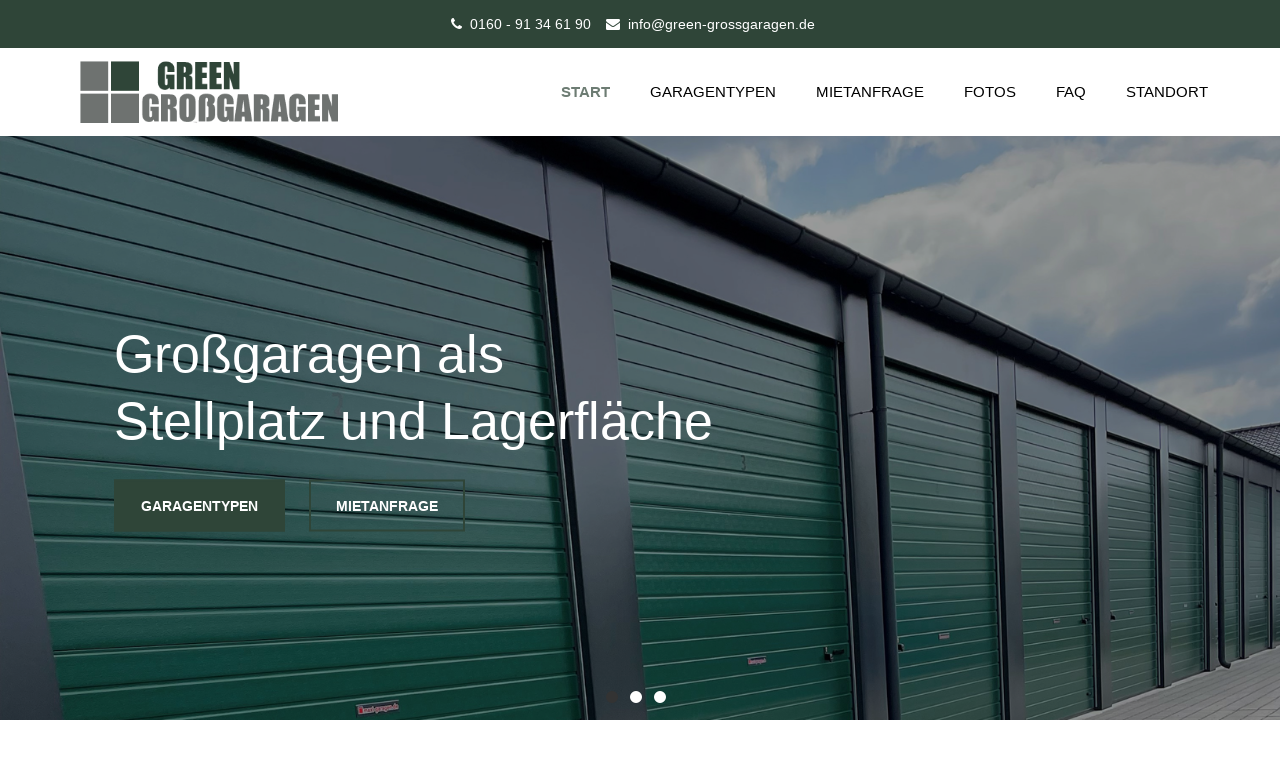

--- FILE ---
content_type: text/html; charset=UTF-8
request_url: https://www.green-grossgaragen.de/
body_size: 30616
content:
<!DOCTYPE html> <html lang="de"><head>
	<meta charset="UTF-8">
	<meta name="viewport" content="width=device-width, initial-scale=1">
	<link rel="profile" href="http://gmpg.org/xfn/11">
	<link rel="pingback" href="https://www.green-grossgaragen.de/xmlrpc.php">
	

<!-- MapPress Easy Google Maps Version:2.95.8 (https://www.mappresspro.com) -->
<meta name='robots' content='index, follow, max-image-preview:large, max-snippet:-1, max-video-preview:-1' />

	<!-- This site is optimized with the Yoast SEO plugin v26.7 - https://yoast.com/wordpress/plugins/seo/ -->
	<title>Green Großgaragen - Garage, Lager oder Stellplatz mieten</title>
	<meta name="description" content="Mieten Sie Ihre Großgarage, für privat oder gewerblich. In Stuhr bei Bremen. Wohnmobil, Wohnwagen oder Boote sicher unterstellen." />
	<link rel="canonical" href="https://www.green-grossgaragen.de/" />
	<meta property="og:locale" content="de_DE" />
	<meta property="og:type" content="website" />
	<meta property="og:title" content="Green Großgaragen - Garage, Lager oder Stellplatz mieten" />
	<meta property="og:description" content="Mieten Sie Ihre Großgarage, für privat oder gewerblich. In Stuhr bei Bremen. Wohnmobil, Wohnwagen oder Boote sicher unterstellen." />
	<meta property="og:url" content="https://www.green-grossgaragen.de/" />
	<meta property="og:site_name" content="Green Großgaragen - Garage Lager Stellplatz mieten" />
	<meta property="article:modified_time" content="2021-03-25T07:34:38+00:00" />
	<meta name="twitter:card" content="summary_large_image" />
	<script type="application/ld+json" class="yoast-schema-graph">{"@context":"https://schema.org","@graph":[{"@type":"WebPage","@id":"https://www.green-grossgaragen.de/","url":"https://www.green-grossgaragen.de/","name":"Green Großgaragen - Garage, Lager oder Stellplatz mieten","isPartOf":{"@id":"https://www.green-grossgaragen.de/#website"},"about":{"@id":"https://www.green-grossgaragen.de/#organization"},"datePublished":"2021-03-18T09:55:12+00:00","dateModified":"2021-03-25T07:34:38+00:00","description":"Mieten Sie Ihre Großgarage, für privat oder gewerblich. In Stuhr bei Bremen. Wohnmobil, Wohnwagen oder Boote sicher unterstellen.","breadcrumb":{"@id":"https://www.green-grossgaragen.de/#breadcrumb"},"inLanguage":"de","potentialAction":[{"@type":"ReadAction","target":["https://www.green-grossgaragen.de/"]}]},{"@type":"BreadcrumbList","@id":"https://www.green-grossgaragen.de/#breadcrumb","itemListElement":[{"@type":"ListItem","position":1,"name":"Startseite"}]},{"@type":"WebSite","@id":"https://www.green-grossgaragen.de/#website","url":"https://www.green-grossgaragen.de/","name":"Green Großgaragen - Garage Lager Stellplatz mieten","description":"","publisher":{"@id":"https://www.green-grossgaragen.de/#organization"},"potentialAction":[{"@type":"SearchAction","target":{"@type":"EntryPoint","urlTemplate":"https://www.green-grossgaragen.de/?s={search_term_string}"},"query-input":{"@type":"PropertyValueSpecification","valueRequired":true,"valueName":"search_term_string"}}],"inLanguage":"de"},{"@type":"Organization","@id":"https://www.green-grossgaragen.de/#organization","name":"Lagerraum GmbH & Co KG","url":"https://www.green-grossgaragen.de/","logo":{"@type":"ImageObject","inLanguage":"de","@id":"https://www.green-grossgaragen.de/#/schema/logo/image/","url":"https://www.green-grossgaragen.de/wp-content/uploads/2021/03/logo-2.gif","contentUrl":"https://www.green-grossgaragen.de/wp-content/uploads/2021/03/logo-2.gif","width":366,"height":91,"caption":"Lagerraum GmbH & Co KG"},"image":{"@id":"https://www.green-grossgaragen.de/#/schema/logo/image/"}}]}</script>
	<meta name="google-site-verification" content="qzxJMP9mP5Lah5aIxDplI5oP0g0cC7QP-L40-ttgI6Y" />
	<!-- / Yoast SEO plugin. -->


<link rel='dns-prefetch' href='//www.green-grossgaragen.de' />
<link rel="alternate" type="application/rss+xml" title="Green Großgaragen - Garage Lager Stellplatz mieten &raquo; Feed" href="https://www.green-grossgaragen.de/feed/" />
<link rel="alternate" type="application/rss+xml" title="Green Großgaragen - Garage Lager Stellplatz mieten &raquo; Kommentar-Feed" href="https://www.green-grossgaragen.de/comments/feed/" />
<style>[consent-id]:not(.rcb-content-blocker):not([consent-transaction-complete]):not([consent-visual-use-parent^="children:"]):not([consent-confirm]){opacity:0!important;}
.rcb-content-blocker+.rcb-content-blocker-children-fallback~*{display:none!important;}</style><link rel="preload" href="https://www.green-grossgaragen.de/wp-content/1763eed1d8d7155227255a6af2a4adba/dist/893275284.js?ver=975c5defe73b4b2fde03afbaa384a541" as="script" />
<link rel="preload" href="https://www.green-grossgaragen.de/wp-content/1763eed1d8d7155227255a6af2a4adba/dist/592435999.js?ver=64a64f3ab0d5ab261ad8ca6eebf70126" as="script" />
<script data-cfasync="false" type="text/javascript" defer src="https://www.green-grossgaragen.de/wp-content/1763eed1d8d7155227255a6af2a4adba/dist/893275284.js?ver=975c5defe73b4b2fde03afbaa384a541" id="real-cookie-banner-vendor-real-cookie-banner-banner-js"></script>
<script type="application/json" data-skip-lazy-load="js-extra" data-skip-moving="true" data-no-defer nitro-exclude data-alt-type="application/ld+json" data-dont-merge data-wpmeteor-nooptimize="true" data-cfasync="false" id="af746fe756c9ab21291f3bc23d0f008f01-js-extra">{"slug":"real-cookie-banner","textDomain":"real-cookie-banner","version":"5.2.10","restUrl":"https:\/\/www.green-grossgaragen.de\/wp-json\/real-cookie-banner\/v1\/","restNamespace":"real-cookie-banner\/v1","restPathObfuscateOffset":"cae8eda3d1002986","restRoot":"https:\/\/www.green-grossgaragen.de\/wp-json\/","restQuery":{"_v":"5.2.10","_locale":"user"},"restNonce":"2f7c109517","restRecreateNonceEndpoint":"https:\/\/www.green-grossgaragen.de\/wp-admin\/admin-ajax.php?action=rest-nonce","publicUrl":"https:\/\/www.green-grossgaragen.de\/wp-content\/plugins\/real-cookie-banner\/public\/","chunkFolder":"dist","chunksLanguageFolder":"https:\/\/www.green-grossgaragen.de\/wp-content\/languages\/mo-cache\/real-cookie-banner\/","chunks":{"chunk-config-tab-blocker.lite.js":["de_DE-83d48f038e1cf6148175589160cda67e","de_DE-e5c2f3318cd06f18a058318f5795a54b","de_DE-76129424d1eb6744d17357561a128725","de_DE-d3d8ada331df664d13fa407b77bc690b"],"chunk-config-tab-blocker.pro.js":["de_DE-ddf5ae983675e7b6eec2afc2d53654a2","de_DE-487d95eea292aab22c80aa3ae9be41f0","de_DE-ab0e642081d4d0d660276c9cebfe9f5d","de_DE-0f5f6074a855fa677e6086b82145bd50"],"chunk-config-tab-consent.lite.js":["de_DE-3823d7521a3fc2857511061e0d660408"],"chunk-config-tab-consent.pro.js":["de_DE-9cb9ecf8c1e8ce14036b5f3a5e19f098"],"chunk-config-tab-cookies.lite.js":["de_DE-1a51b37d0ef409906245c7ed80d76040","de_DE-e5c2f3318cd06f18a058318f5795a54b","de_DE-76129424d1eb6744d17357561a128725"],"chunk-config-tab-cookies.pro.js":["de_DE-572ee75deed92e7a74abba4b86604687","de_DE-487d95eea292aab22c80aa3ae9be41f0","de_DE-ab0e642081d4d0d660276c9cebfe9f5d"],"chunk-config-tab-dashboard.lite.js":["de_DE-f843c51245ecd2b389746275b3da66b6"],"chunk-config-tab-dashboard.pro.js":["de_DE-ae5ae8f925f0409361cfe395645ac077"],"chunk-config-tab-import.lite.js":["de_DE-66df94240f04843e5a208823e466a850"],"chunk-config-tab-import.pro.js":["de_DE-e5fee6b51986d4ff7a051d6f6a7b076a"],"chunk-config-tab-licensing.lite.js":["de_DE-e01f803e4093b19d6787901b9591b5a6"],"chunk-config-tab-licensing.pro.js":["de_DE-4918ea9704f47c2055904e4104d4ffba"],"chunk-config-tab-scanner.lite.js":["de_DE-b10b39f1099ef599835c729334e38429"],"chunk-config-tab-scanner.pro.js":["de_DE-752a1502ab4f0bebfa2ad50c68ef571f"],"chunk-config-tab-settings.lite.js":["de_DE-37978e0b06b4eb18b16164a2d9c93a2c"],"chunk-config-tab-settings.pro.js":["de_DE-e59d3dcc762e276255c8989fbd1f80e3"],"chunk-config-tab-tcf.lite.js":["de_DE-4f658bdbf0aa370053460bc9e3cd1f69","de_DE-e5c2f3318cd06f18a058318f5795a54b","de_DE-d3d8ada331df664d13fa407b77bc690b"],"chunk-config-tab-tcf.pro.js":["de_DE-e1e83d5b8a28f1f91f63b9de2a8b181a","de_DE-487d95eea292aab22c80aa3ae9be41f0","de_DE-0f5f6074a855fa677e6086b82145bd50"]},"others":{"customizeValuesBanner":"{\"layout\":{\"type\":\"dialog\",\"maxHeightEnabled\":false,\"maxHeight\":740,\"dialogMaxWidth\":400,\"dialogPosition\":\"middleCenter\",\"dialogMargin\":[0,0,0,0],\"bannerPosition\":\"bottom\",\"bannerMaxWidth\":700,\"dialogBorderRadius\":3,\"borderRadius\":3,\"animationIn\":\"none\",\"animationInDuration\":1000,\"animationInOnlyMobile\":false,\"animationOut\":\"none\",\"animationOutDuration\":500,\"animationOutOnlyMobile\":false,\"overlay\":true,\"overlayBg\":\"#0a0a0a\",\"overlayBgAlpha\":38,\"overlayBlur\":0},\"decision\":{\"acceptAll\":\"button\",\"acceptEssentials\":\"hide\",\"showCloseIcon\":false,\"acceptIndividual\":\"link\",\"buttonOrder\":\"all,essential,save,individual\",\"showGroups\":true,\"groupsFirstView\":false,\"saveButton\":\"always\"},\"design\":{\"bg\":\"#ffffff\",\"textAlign\":\"center\",\"linkTextDecoration\":\"underline\",\"borderWidth\":0,\"borderColor\":\"#ffffff\",\"fontSize\":14,\"fontColor\":\"#2b2b2b\",\"fontInheritFamily\":true,\"fontFamily\":\"Arial, Helvetica, sans-serif\",\"fontWeight\":\"normal\",\"boxShadowEnabled\":true,\"boxShadowOffsetX\":0,\"boxShadowOffsetY\":-1,\"boxShadowBlurRadius\":9,\"boxShadowSpreadRadius\":0,\"boxShadowColor\":\"#2b2b2b\",\"boxShadowColorAlpha\":20},\"headerDesign\":{\"inheritBg\":true,\"bg\":\"#f4f4f4\",\"inheritTextAlign\":true,\"textAlign\":\"center\",\"padding\":[17,20,15,20],\"logo\":\"\",\"logoRetina\":\"\",\"logoMaxHeight\":40,\"logoPosition\":\"left\",\"logoMargin\":[5,15,5,15],\"fontSize\":20,\"fontColor\":\"#2b2b2b\",\"fontInheritFamily\":true,\"fontFamily\":\"Arial, Helvetica, sans-serif\",\"fontWeight\":\"normal\",\"borderWidth\":1,\"borderColor\":\"#efefef\"},\"bodyDesign\":{\"padding\":[15,20,10,20],\"descriptionInheritFontSize\":true,\"descriptionFontSize\":14,\"dottedGroupsInheritFontSize\":true,\"dottedGroupsFontSize\":14,\"dottedGroupsBulletColor\":\"#2f4538\",\"teachingsInheritTextAlign\":true,\"teachingsTextAlign\":\"center\",\"teachingsSeparatorActive\":true,\"teachingsSeparatorWidth\":50,\"teachingsSeparatorHeight\":3,\"teachingsSeparatorColor\":\"#67bf3d\",\"teachingsInheritFontSize\":false,\"teachingsFontSize\":12,\"teachingsInheritFontColor\":false,\"teachingsFontColor\":\"#7c7c7c\",\"accordionMargin\":[10,0,5,0],\"accordionPadding\":[5,10,5,10],\"accordionArrowType\":\"outlined\",\"accordionArrowColor\":\"#15779b\",\"accordionBg\":\"#ffffff\",\"accordionActiveBg\":\"#f9f9f9\",\"accordionHoverBg\":\"#efefef\",\"accordionBorderWidth\":1,\"accordionBorderColor\":\"#efefef\",\"accordionTitleFontSize\":12,\"accordionTitleFontColor\":\"#2b2b2b\",\"accordionTitleFontWeight\":\"normal\",\"accordionDescriptionMargin\":[5,0,0,0],\"accordionDescriptionFontSize\":12,\"accordionDescriptionFontColor\":\"#757575\",\"accordionDescriptionFontWeight\":\"normal\",\"acceptAllOneRowLayout\":false,\"acceptAllPadding\":[10,10,10,10],\"acceptAllBg\":\"#2f4538\",\"acceptAllTextAlign\":\"center\",\"acceptAllFontSize\":18,\"acceptAllFontColor\":\"#ffffff\",\"acceptAllFontWeight\":\"normal\",\"acceptAllBorderWidth\":0,\"acceptAllBorderColor\":\"#000000\",\"acceptAllHoverBg\":\"#2f4538\",\"acceptAllHoverFontColor\":\"#ffffff\",\"acceptAllHoverBorderColor\":\"#000000\",\"acceptEssentialsUseAcceptAll\":false,\"acceptEssentialsButtonType\":\"\",\"acceptEssentialsPadding\":[5,5,5,5],\"acceptEssentialsBg\":\"#ffffff\",\"acceptEssentialsTextAlign\":\"center\",\"acceptEssentialsFontSize\":14,\"acceptEssentialsFontColor\":\"#60b239\",\"acceptEssentialsFontWeight\":\"normal\",\"acceptEssentialsBorderWidth\":3,\"acceptEssentialsBorderColor\":\"#60b239\",\"acceptEssentialsHoverBg\":\"#ffffff\",\"acceptEssentialsHoverFontColor\":\"#59a535\",\"acceptEssentialsHoverBorderColor\":\"#59a535\",\"acceptIndividualPadding\":[0,5,0,5],\"acceptIndividualBg\":\"#ffffff\",\"acceptIndividualTextAlign\":\"center\",\"acceptIndividualFontSize\":14,\"acceptIndividualFontColor\":\"#7c7c7c\",\"acceptIndividualFontWeight\":\"normal\",\"acceptIndividualBorderWidth\":0,\"acceptIndividualBorderColor\":\"#000000\",\"acceptIndividualHoverBg\":\"#ffffff\",\"acceptIndividualHoverFontColor\":\"#2b2b2b\",\"acceptIndividualHoverBorderColor\":\"#000000\"},\"footerDesign\":{\"poweredByLink\":true,\"inheritBg\":false,\"bg\":\"#f4f4f4\",\"inheritTextAlign\":true,\"textAlign\":\"center\",\"padding\":[15,20,17,20],\"fontSize\":14,\"fontColor\":\"#7c7c7c\",\"fontInheritFamily\":true,\"fontFamily\":\"Arial, Helvetica, sans-serif\",\"fontWeight\":\"normal\",\"hoverFontColor\":\"#2b2b2b\",\"borderWidth\":0,\"borderColor\":\"#efefef\",\"languageSwitcher\":\"flags\"},\"texts\":{\"headline\":\"Privatsph\\u00e4re-Einstellungen\",\"description\":\"Wir benutzen Cookies auf unserer Website. Einige von ihnen sind unerl\\u00e4sslich, w\\u00e4hrend andere uns helfen diese Website und dein Erlebnis zu verbessern. Du hast das Recht nur den technisch notwendigen Cookies zuzustimmen und deine Einwilligung zu Cookies zu einem sp\\u00e4teren Zeitpunkt zu widerrufen.\",\"acceptAll\":\"Allen Cookies zustimmen\",\"acceptEssentials\":\"Nur essenzielle Cookies akzeptieren\",\"acceptIndividual\":\"Individuelle Privatsph\\u00e4re-Einstellungen\",\"poweredBy\":\"2\",\"dataProcessingInUnsafeCountries\":\"Einige Dienste verarbeiten personenbezogene Daten in unsicheren Drittl\\u00e4ndern. Indem du in die Nutzung dieser Services einwilligst, erkl\\u00e4rst du dich auch mit der Verarbeitung deiner Daten in diesen unsicheren Drittl\\u00e4ndern gem\\u00e4\\u00df {{legalBasis}} einverstanden. Dies birgt das Risiko, dass deine Daten von Beh\\u00f6rden zu Kontroll- und \\u00dcberwachungszwecken verarbeitet werden, m\\u00f6glicherweise ohne die M\\u00f6glichkeit eines Rechtsbehelfs.\",\"ageNoticeBanner\":\"Du bist unter {{minAge}} Jahre alt? Dann kannst du nur essenziellen Cookies zustimmen, oder du kannst deine Eltern oder deinen Erziehungsberechtigten bitten mit dir gemeinsam anderen Cookies zuzustimmen.\",\"ageNoticeBlocker\":\"Du bist unter {{minAge}} Jahre alt? Leider ist es dir nicht gestattet diesen Cookies selbst zuzustimmen, um diesen Inhalt zu sehen. Bitte frage deine Eltern oder Erziehungsberechtigten, ob sie den Cookies mit dir zustimmen.\",\"listServicesNotice\":\"Wenn du alle Services akzeptierst, erlaubst du, dass {{services}} geladen werden. Diese sind nach ihrem Zweck in Gruppen {{serviceGroups}} unterteilt (Zugeh\\u00f6rigkeit durch hochgestellte Zahlen gekennzeichnet).\",\"listServicesLegitimateInterestNotice\":\"Au\\u00dferdem werden die {{services}} auf der Grundlage eines berechtigten Interesses geladen.\",\"consentForwardingExternalHosts\":\"Deine Einwilligung gilt auch auf {{websites}}.\",\"blockerHeadline\":\"{{name}} aufgrund von Privatsph\\u00e4re-Einstellungen blockiert\",\"blockerLinkShowMissing\":\"Alle Cookies anzeigen, denen du noch zustimmen musst\",\"blockerLoadButton\":\"Erforderliche Cookies akzeptieren und Inhalt laden\",\"blockerAcceptInfo\":\"Durch das Laden der blockierten Inhalte werden deine Privatsph\\u00e4re-Einstellungen angepasst, und Inhalte von diesem Dienst werden in Zukunft nicht mehr blockiert. Du hast das Recht, deine Entscheidung jederzeit zu widerrufen oder zu \\u00e4ndern.\",\"stickyHistory\":\"Historie der Privatsph\\u00e4re-Einstellungen\",\"stickyRevoke\":\"Einwilligungen widerrufen\",\"stickyRevokeSuccessMessage\":\"Du hast die Einwilligung f\\u00fcr Services mit dessen Cookies und Verarbeitung personenbezogener Daten erfolgreich widerrufen. Die Seite wird jetzt neu geladen!\",\"stickyChange\":\"Privatsph\\u00e4re-Einstellungen \\u00e4ndern\"},\"individualLayout\":{\"inheritDialogMaxWidth\":false,\"dialogMaxWidth\":750,\"inheritBannerMaxWidth\":false,\"bannerMaxWidth\":975,\"descriptionTextAlign\":\"left\"},\"group\":{\"checkboxBg\":\"#f0f0f0\",\"checkboxBorderWidth\":1,\"checkboxBorderColor\":\"#d2d2d2\",\"checkboxActiveColor\":\"#ffffff\",\"checkboxActiveBg\":\"#67bf3d\",\"checkboxActiveBorderColor\":\"#60b239\",\"groupInheritBg\":true,\"groupBg\":\"#f4f4f4\",\"groupPadding\":[15,15,15,15],\"groupSpacing\":10,\"groupBorderRadius\":3,\"groupBorderWidth\":1,\"groupBorderColor\":\"#f4f4f4\",\"headlineFontSize\":16,\"headlineFontWeight\":\"normal\",\"headlineFontColor\":\"#2b2b2b\",\"descriptionFontSize\":14,\"descriptionFontColor\":\"#7c7c7c\",\"linkColor\":\"#7c7c7c\",\"linkHoverColor\":\"#2b2b2b\",\"detailsHideLessRelevant\":true},\"saveButton\":{\"useAcceptAll\":false,\"type\":\"button\",\"padding\":[5,5,5,5],\"bg\":\"#ffffff\",\"textAlign\":\"center\",\"fontSize\":14,\"fontColor\":\"#60b239\",\"fontWeight\":\"normal\",\"borderWidth\":3,\"borderColor\":\"#60b239\",\"hoverBg\":\"#ffffff\",\"hoverFontColor\":\"#59a535\",\"hoverBorderColor\":\"#59a535\"},\"individualTexts\":{\"headline\":\"Individuelle Privatsph\\u00e4re-Einstellungen\",\"description\":\"Wir verwenden Cookies auf unserer Website. Einige von ihnen sind unerl\\u00e4sslich, w\\u00e4hrend andere uns helfen diese Website und dein Erlebnis zu verbessern. Du hast das Recht nur den technisch notwendigen Cookies zuzustimmen und deine Einwilligung zu Cookies zu einem sp\\u00e4teren Zeitpunkt zu widerrufen. Nachfolgend findest du eine \\u00dcbersicht \\u00fcber alle Cookies, die von dieser Website verwendet werden, und du kannst ganzen Kategorien zustimmen oder detaillierte Informationen zu jedem Cookie einsehen und ihnen individuell zustimmen.\",\"save\":\"Individuelle Auswahl speichern\",\"showMore\":\"Cookie-Informationen anzeigen\",\"hideMore\":\"Cookie-Informationen ausblenden\",\"postamble\":\"\"},\"mobile\":{\"enabled\":true,\"maxHeight\":400,\"hideHeader\":false,\"alignment\":\"bottom\",\"scalePercent\":90,\"scalePercentVertical\":-50},\"sticky\":{\"enabled\":false,\"animationsEnabled\":true,\"alignment\":\"left\",\"bubbleBorderRadius\":50,\"icon\":\"fingerprint\",\"iconCustom\":\"\",\"iconCustomRetina\":\"\",\"iconSize\":30,\"iconColor\":\"#ffffff\",\"bubbleMargin\":[10,20,20,20],\"bubblePadding\":15,\"bubbleBg\":\"#15779b\",\"bubbleBorderWidth\":0,\"bubbleBorderColor\":\"#10556f\",\"boxShadowEnabled\":true,\"boxShadowOffsetX\":0,\"boxShadowOffsetY\":2,\"boxShadowBlurRadius\":5,\"boxShadowSpreadRadius\":1,\"boxShadowColor\":\"#105b77\",\"boxShadowColorAlpha\":40,\"bubbleHoverBg\":\"#ffffff\",\"bubbleHoverBorderColor\":\"#000000\",\"hoverIconColor\":\"#000000\",\"hoverIconCustom\":\"\",\"hoverIconCustomRetina\":\"\",\"menuFontSize\":16,\"menuBorderRadius\":5,\"menuItemSpacing\":10,\"menuItemPadding\":[5,10,5,10]},\"customCss\":{\"css\":\"\",\"antiAdBlocker\":\"y\"}}","isPro":false,"showProHints":false,"proUrl":"https:\/\/devowl.io\/de\/go\/real-cookie-banner?source=rcb-lite","showLiteNotice":true,"frontend":{"groups":"[{\"id\":11,\"name\":\"Essenziell\",\"slug\":\"essenziell\",\"description\":\"Essenzielle Cookies sind f\\u00fcr die Grundfunktionalit\\u00e4t der Website erforderlich. Sie beinhalten nur technisch notwendige Cookies.\",\"isEssential\":true,\"isDefault\":true,\"items\":[{\"id\":416,\"name\":\"Real Cookie Banner\",\"purpose\":\"Real Cookie Banner bittet Website-Besucher um die Einwilligung zum Setzen von Cookies und zur Verarbeitung personenbezogener Daten. Dazu wird jedem Website-Besucher eine UUID (pseudonyme Identifikation des Nutzers) zugewiesen, die bis zum Ablauf des Cookies zur Speicherung der Einwilligung g\\u00fcltig ist. Cookies werden dazu verwendet, um zu testen, ob Cookies gesetzt werden k\\u00f6nnen, um Referenz auf die dokumentierte Einwilligung zu speichern, um zu speichern, in welche Services aus welchen Service-Gruppen der Besucher eingewilligt hat, und, falls Einwilligung nach dem Transparency &amp; Consent Framework (TCF) eingeholt werden, um die Einwilligungen in TCF Partner, Zwecke, besondere Zwecke, Funktionen und besondere Funktionen zu speichern. Im Rahmen der Darlegungspflicht nach DSGVO wird die erhobene Einwilligung vollumf\\u00e4nglich dokumentiert. Dazu z\\u00e4hlt neben den Services und Service-Gruppen, in welche der Besucher eingewilligt hat, und falls Einwilligung nach dem TCF Standard eingeholt werden, in welche TCF Partner, Zwecke und Funktionen der Besucher eingewilligt hat, alle Einstellungen des Cookie Banners zum Zeitpunkt der Einwilligung als auch die technischen Umst\\u00e4nde (z.B. Gr\\u00f6\\u00dfe des Sichtbereichs bei der Einwilligung) und die Nutzerinteraktionen (z.B. Klick auf Buttons), die zur Einwilligung gef\\u00fchrt haben. Die Einwilligung wird pro Sprache einmal erhoben.\",\"providerContact\":{\"phone\":\"\",\"email\":\"\",\"link\":\"\"},\"isProviderCurrentWebsite\":true,\"provider\":\"Green Gro\\u00dfgaragen - Garage Lager Stellplatz mieten\",\"uniqueName\":\"real-cookie-banner\",\"isEmbeddingOnlyExternalResources\":false,\"legalBasis\":\"legal-requirement\",\"dataProcessingInCountries\":[],\"dataProcessingInCountriesSpecialTreatments\":[],\"technicalDefinitions\":[{\"type\":\"http\",\"name\":\"real_cookie_banner*\",\"host\":\".green-grossgaragen.de\",\"duration\":365,\"durationUnit\":\"d\",\"isSessionDuration\":false,\"purpose\":\"Eindeutiger Identifikator f\\u00fcr die Einwilligung, aber nicht f\\u00fcr den Website-Besucher. Revisionshash f\\u00fcr die Einstellungen des Cookie-Banners (Texte, Farben, Funktionen, Servicegruppen, Dienste, Content Blocker usw.). IDs f\\u00fcr eingewilligte Services und Service-Gruppen.\"},{\"type\":\"http\",\"name\":\"real_cookie_banner*-tcf\",\"host\":\".green-grossgaragen.de\",\"duration\":365,\"durationUnit\":\"d\",\"isSessionDuration\":false,\"purpose\":\"Im Rahmen von TCF gesammelte Einwilligungen, die im TC-String-Format gespeichert werden, einschlie\\u00dflich TCF-Vendoren, -Zwecke, -Sonderzwecke, -Funktionen und -Sonderfunktionen.\"},{\"type\":\"http\",\"name\":\"real_cookie_banner*-gcm\",\"host\":\".green-grossgaragen.de\",\"duration\":365,\"durationUnit\":\"d\",\"isSessionDuration\":false,\"purpose\":\"Die im Google Consent Mode gesammelten Einwilligungen in die verschiedenen Einwilligungstypen (Zwecke) werden f\\u00fcr alle mit dem Google Consent Mode kompatiblen Services gespeichert.\"},{\"type\":\"http\",\"name\":\"real_cookie_banner-test\",\"host\":\".green-grossgaragen.de\",\"duration\":365,\"durationUnit\":\"d\",\"isSessionDuration\":false,\"purpose\":\"Cookie, der gesetzt wurde, um die Funktionalit\\u00e4t von HTTP-Cookies zu testen. Wird sofort nach dem Test gel\\u00f6scht.\"},{\"type\":\"local\",\"name\":\"real_cookie_banner*\",\"host\":\"https:\\\/\\\/www.green-grossgaragen.de\",\"duration\":1,\"durationUnit\":\"d\",\"isSessionDuration\":false,\"purpose\":\"Eindeutiger Identifikator f\\u00fcr die Einwilligung, aber nicht f\\u00fcr den Website-Besucher. Revisionshash f\\u00fcr die Einstellungen des Cookie-Banners (Texte, Farben, Funktionen, Service-Gruppen, Services, Content Blocker usw.). IDs f\\u00fcr eingewilligte Services und Service-Gruppen. Wird nur solange gespeichert, bis die Einwilligung auf dem Website-Server dokumentiert ist.\"},{\"type\":\"local\",\"name\":\"real_cookie_banner*-tcf\",\"host\":\"https:\\\/\\\/www.green-grossgaragen.de\",\"duration\":1,\"durationUnit\":\"d\",\"isSessionDuration\":false,\"purpose\":\"Im Rahmen von TCF gesammelte Einwilligungen werden im TC-String-Format gespeichert, einschlie\\u00dflich TCF Vendoren, Zwecke, besondere Zwecke, Funktionen und besondere Funktionen. Wird nur solange gespeichert, bis die Einwilligung auf dem Website-Server dokumentiert ist.\"},{\"type\":\"local\",\"name\":\"real_cookie_banner*-gcm\",\"host\":\"https:\\\/\\\/www.green-grossgaragen.de\",\"duration\":1,\"durationUnit\":\"d\",\"isSessionDuration\":false,\"purpose\":\"Im Rahmen des Google Consent Mode erfasste Einwilligungen werden f\\u00fcr alle mit dem Google Consent Mode kompatiblen Services in Einwilligungstypen (Zwecke) gespeichert. Wird nur solange gespeichert, bis die Einwilligung auf dem Website-Server dokumentiert ist.\"},{\"type\":\"local\",\"name\":\"real_cookie_banner-consent-queue*\",\"host\":\"https:\\\/\\\/www.green-grossgaragen.de\",\"duration\":1,\"durationUnit\":\"d\",\"isSessionDuration\":false,\"purpose\":\"Lokale Zwischenspeicherung (Caching) der Auswahl im Cookie-Banner, bis der Server die Einwilligung dokumentiert; Dokumentation periodisch oder bei Seitenwechseln versucht, wenn der Server nicht verf\\u00fcgbar oder \\u00fcberlastet ist.\"}],\"codeDynamics\":[],\"providerPrivacyPolicyUrl\":\"https:\\\/\\\/www.green-grossgaragen.de\\\/datenschutz\\\/\",\"providerLegalNoticeUrl\":\"\",\"tagManagerOptInEventName\":\"\",\"tagManagerOptOutEventName\":\"\",\"googleConsentModeConsentTypes\":[],\"executePriority\":10,\"codeOptIn\":\"\",\"executeCodeOptInWhenNoTagManagerConsentIsGiven\":false,\"codeOptOut\":\"\",\"executeCodeOptOutWhenNoTagManagerConsentIsGiven\":false,\"deleteTechnicalDefinitionsAfterOptOut\":false,\"codeOnPageLoad\":\"\",\"presetId\":\"real-cookie-banner\"}]}]","links":[{"id":1459,"label":"Datenschutzerkl\u00e4rung","pageType":"privacyPolicy","isExternalUrl":false,"pageId":3,"url":"https:\/\/www.green-grossgaragen.de\/datenschutz\/","hideCookieBanner":true,"isTargetBlank":true},{"id":1460,"label":"Impressum","pageType":"legalNotice","isExternalUrl":false,"pageId":2,"url":"https:\/\/www.green-grossgaragen.de\/impressum-green-grossgaragen\/","hideCookieBanner":true,"isTargetBlank":true}],"websiteOperator":{"address":"","country":"","contactEmail":"base64-encoded:Z3JvZW5ldmVsZEBkZWx1eGUtbWFya2VuLmRl","contactPhone":"","contactFormUrl":false},"blocker":[],"languageSwitcher":[],"predefinedDataProcessingInSafeCountriesLists":{"GDPR":["AT","BE","BG","HR","CY","CZ","DK","EE","FI","FR","DE","GR","HU","IE","IS","IT","LI","LV","LT","LU","MT","NL","NO","PL","PT","RO","SK","SI","ES","SE"],"DSG":["CH"],"GDPR+DSG":[],"ADEQUACY_EU":["AD","AR","CA","FO","GG","IL","IM","JP","JE","NZ","KR","CH","GB","UY","US"],"ADEQUACY_CH":["DE","AD","AR","AT","BE","BG","CA","CY","HR","DK","ES","EE","FI","FR","GI","GR","GG","HU","IM","FO","IE","IS","IL","IT","JE","LV","LI","LT","LU","MT","MC","NO","NZ","NL","PL","PT","CZ","RO","GB","SK","SI","SE","UY","US"]},"decisionCookieName":"real_cookie_banner-v:3_blog:1_path:6fbce0d","revisionHash":"c432c0dc9c167150517b181927ba28e6","territorialLegalBasis":["gdpr-eprivacy"],"setCookiesViaManager":"none","isRespectDoNotTrack":true,"failedConsentDocumentationHandling":"essentials","isAcceptAllForBots":true,"isDataProcessingInUnsafeCountries":false,"isAgeNotice":false,"ageNoticeAgeLimit":16,"isListServicesNotice":false,"isBannerLessConsent":false,"isTcf":false,"isGcm":false,"isGcmListPurposes":false,"hasLazyData":false},"anonymousContentUrl":"https:\/\/www.green-grossgaragen.de\/wp-content\/1763eed1d8d7155227255a6af2a4adba\/dist\/","anonymousHash":"1763eed1d8d7155227255a6af2a4adba","hasDynamicPreDecisions":false,"isLicensed":true,"isDevLicense":false,"multilingualSkipHTMLForTag":"","isCurrentlyInTranslationEditorPreview":false,"defaultLanguage":"","currentLanguage":"","activeLanguages":[],"context":"","iso3166OneAlpha2":{"AF":"Afghanistan","AL":"Albanien","DZ":"Algerien","AS":"Amerikanisch-Samoa","AD":"Andorra","AO":"Angola","AI":"Anguilla","AQ":"Antarktis","AG":"Antigua und Barbuda","AR":"Argentinien","AM":"Armenien","AW":"Aruba","AZ":"Aserbaidschan","AU":"Australien","BS":"Bahamas","BH":"Bahrain","BD":"Bangladesch","BB":"Barbados","BY":"Belarus","BE":"Belgien","BZ":"Belize","BJ":"Benin","BM":"Bermuda","BT":"Bhutan","BO":"Bolivien","BA":"Bosnien und Herzegowina","BW":"Botswana","BV":"Bouvetinsel","BR":"Brasilien","IO":"Britisches Territorium im Indischen Ozean","BN":"Brunei Darussalam","BG":"Bulgarien","BF":"Burkina Faso","BI":"Burundi","CL":"Chile","CN":"China","CK":"Cookinseln","CR":"Costa Rica","CW":"Cura\u00e7ao","DE":"Deutschland","LA":"Die Laotische Demokratische Volksrepublik","DM":"Dominica","DO":"Dominikanische Republik","DJ":"Dschibuti","DK":"D\u00e4nemark","EC":"Ecuador","SV":"El Salvador","ER":"Eritrea","EE":"Estland","FK":"Falklandinseln (Malwinen)","FJ":"Fidschi","FI":"Finnland","FR":"Frankreich","GF":"Franz\u00f6sisch-Guayana","PF":"Franz\u00f6sisch-Polynesien","TF":"Franz\u00f6sische S\u00fcd- und Antarktisgebiete","FO":"F\u00e4r\u00f6er Inseln","FM":"F\u00f6derierte Staaten von Mikronesien","GA":"Gabun","GM":"Gambia","GE":"Georgien","GH":"Ghana","GI":"Gibraltar","GD":"Grenada","GR":"Griechenland","GL":"Gr\u00f6nland","GP":"Guadeloupe","GU":"Guam","GT":"Guatemala","GG":"Guernsey","GN":"Guinea","GW":"Guinea-Bissau","GY":"Guyana","HT":"Haiti","HM":"Heard und die McDonaldinseln","VA":"Heiliger Stuhl (Staat Vatikanstadt)","HN":"Honduras","HK":"Hong Kong","IN":"Indien","ID":"Indonesien","IQ":"Irak","IE":"Irland","IR":"Islamische Republik Iran","IS":"Island","IM":"Isle of Man","IL":"Israel","IT":"Italien","JM":"Jamaika","JP":"Japan","YE":"Jemen","JE":"Jersey","JO":"Jordanien","VG":"Jungferninseln, Britisch","VI":"Jungferninseln, U.S.","KY":"Kaimaninseln","KH":"Kambodscha","CM":"Kamerun","CA":"Kanada","CV":"Kap Verde","BQ":"Karibischen Niederlande","KZ":"Kasachstan","QA":"Katar","KE":"Kenia","KG":"Kirgisistan","KI":"Kiribati","UM":"Kleinere Inselbesitzungen der Vereinigten Staaten","CC":"Kokosinseln","CO":"Kolumbien","KM":"Komoren","CG":"Kongo","CD":"Kongo, Demokratische Republik","KR":"Korea","XK":"Kosovo","HR":"Kroatien","CU":"Kuba","KW":"Kuwait","LS":"Lesotho","LV":"Lettland","LB":"Libanon","LR":"Liberia","LY":"Libysch-Arabische Dschamahirija","LI":"Liechtenstein","LT":"Litauen","LU":"Luxemburg","MO":"Macao","MG":"Madagaskar","MW":"Malawi","MY":"Malaysia","MV":"Malediven","ML":"Mali","MT":"Malta","MA":"Marokko","MH":"Marshallinseln","MQ":"Martinique","MR":"Mauretanien","MU":"Mauritius","YT":"Mayotte","MK":"Mazedonien","MX":"Mexiko","MD":"Moldawien","MC":"Monaco","MN":"Mongolei","ME":"Montenegro","MS":"Montserrat","MZ":"Mosambik","MM":"Myanmar","NA":"Namibia","NR":"Nauru","NP":"Nepal","NC":"Neukaledonien","NZ":"Neuseeland","NI":"Nicaragua","NL":"Niederlande","AN":"Niederl\u00e4ndische Antillen","NE":"Niger","NG":"Nigeria","NU":"Niue","KP":"Nordkorea","NF":"Norfolkinsel","NO":"Norwegen","MP":"N\u00f6rdliche Marianen","OM":"Oman","PK":"Pakistan","PW":"Palau","PS":"Pal\u00e4stinensisches Gebiet, besetzt","PA":"Panama","PG":"Papua-Neuguinea","PY":"Paraguay","PE":"Peru","PH":"Philippinen","PN":"Pitcairn","PL":"Polen","PT":"Portugal","PR":"Puerto Rico","CI":"Republik C\u00f4te d'Ivoire","RW":"Ruanda","RO":"Rum\u00e4nien","RU":"Russische F\u00f6deration","RE":"R\u00e9union","BL":"Saint Barth\u00e9l\u00e9my","PM":"Saint Pierre und Miquelo","SB":"Salomonen","ZM":"Sambia","WS":"Samoa","SM":"San Marino","SH":"Sankt Helena","MF":"Sankt Martin","SA":"Saudi-Arabien","SE":"Schweden","CH":"Schweiz","SN":"Senegal","RS":"Serbien","SC":"Seychellen","SL":"Sierra Leone","ZW":"Simbabwe","SG":"Singapur","SX":"Sint Maarten","SK":"Slowakei","SI":"Slowenien","SO":"Somalia","ES":"Spanien","LK":"Sri Lanka","KN":"St. Kitts und Nevis","LC":"St. Lucia","VC":"St. Vincent und Grenadinen","SD":"Sudan","SR":"Surinam","SJ":"Svalbard und Jan Mayen","SZ":"Swasiland","SY":"Syrische Arabische Republik","ST":"S\u00e3o Tom\u00e9 und Pr\u00edncipe","ZA":"S\u00fcdafrika","GS":"S\u00fcdgeorgien und die S\u00fcdlichen Sandwichinseln","SS":"S\u00fcdsudan","TJ":"Tadschikistan","TW":"Taiwan","TZ":"Tansania","TH":"Thailand","TL":"Timor-Leste","TG":"Togo","TK":"Tokelau","TO":"Tonga","TT":"Trinidad und Tobago","TD":"Tschad","CZ":"Tschechische Republik","TN":"Tunesien","TM":"Turkmenistan","TC":"Turks- und Caicosinseln","TV":"Tuvalu","TR":"T\u00fcrkei","UG":"Uganda","UA":"Ukraine","HU":"Ungarn","UY":"Uruguay","UZ":"Usbekistan","VU":"Vanuatu","VE":"Venezuela","AE":"Vereinigte Arabische Emirate","US":"Vereinigte Staaten","GB":"Vereinigtes K\u00f6nigreich","VN":"Vietnam","WF":"Wallis und Futuna","CX":"Weihnachtsinsel","EH":"Westsahara","CF":"Zentralafrikanische Republik","CY":"Zypern","EG":"\u00c4gypten","GQ":"\u00c4quatorialguinea","ET":"\u00c4thiopien","AX":"\u00c5land Inseln","AT":"\u00d6sterreich"},"visualParentSelectors":{".et_pb_video_box":1,".et_pb_video_slider:has(>.et_pb_slider_carousel %s)":"self",".ast-oembed-container":1,".wpb_video_wrapper":1,".gdlr-core-pbf-background-wrap":1},"isPreventPreDecision":false,"isInvalidateImplicitUserConsent":false,"dependantVisibilityContainers":["[role=\"tabpanel\"]",".eael-tab-content-item",".wpcs_content_inner",".op3-contenttoggleitem-content",".op3-popoverlay-content",".pum-overlay","[data-elementor-type=\"popup\"]",".wp-block-ub-content-toggle-accordion-content-wrap",".w-popup-wrap",".oxy-lightbox_inner[data-inner-content=true]",".oxy-pro-accordion_body",".oxy-tab-content",".kt-accordion-panel",".vc_tta-panel-body",".mfp-hide","div[id^=\"tve_thrive_lightbox_\"]",".brxe-xpromodalnestable",".evcal_eventcard",".divioverlay",".et_pb_toggle_content"],"disableDeduplicateExceptions":[".et_pb_video_slider"],"bannerDesignVersion":12,"bannerI18n":{"showMore":"Mehr anzeigen","hideMore":"Verstecken","showLessRelevantDetails":"Weitere Details anzeigen (%s)","hideLessRelevantDetails":"Weitere Details ausblenden (%s)","other":"Anderes","legalBasis":{"label":"Verwendung auf gesetzlicher Grundlage von","consentPersonalData":"Einwilligung zur Verarbeitung personenbezogener Daten","consentStorage":"Einwilligung zur Speicherung oder zum Zugriff auf Informationen auf der Endeinrichtung des Nutzers","legitimateInterestPersonalData":"Berechtigtes Interesse zur Verarbeitung personenbezogener Daten","legitimateInterestStorage":"Bereitstellung eines ausdr\u00fccklich gew\u00fcnschten digitalen Dienstes zur Speicherung oder zum Zugriff auf Informationen auf der Endeinrichtung des Nutzers","legalRequirementPersonalData":"Erf\u00fcllung einer rechtlichen Verpflichtung zur Verarbeitung personenbezogener Daten"},"territorialLegalBasisArticles":{"gdpr-eprivacy":{"dataProcessingInUnsafeCountries":"Art. 49 Abs. 1 lit. a DSGVO"},"dsg-switzerland":{"dataProcessingInUnsafeCountries":"Art. 17 Abs. 1 lit. a DSG (Schweiz)"}},"legitimateInterest":"Berechtigtes Interesse","consent":"Einwilligung","crawlerLinkAlert":"Wir haben erkannt, dass du ein Crawler\/Bot bist. Nur nat\u00fcrliche Personen d\u00fcrfen in Cookies und die Verarbeitung von personenbezogenen Daten einwilligen. Daher hat der Link f\u00fcr dich keine Funktion.","technicalCookieDefinitions":"Technische Cookie-Definitionen","technicalCookieName":"Technischer Cookie Name","usesCookies":"Verwendete Cookies","cookieRefresh":"Cookie-Erneuerung","usesNonCookieAccess":"Verwendet Cookie-\u00e4hnliche Informationen (LocalStorage, SessionStorage, IndexDB, etc.)","host":"Host","duration":"Dauer","noExpiration":"Kein Ablauf","type":"Typ","purpose":"Zweck","purposes":"Zwecke","headerTitlePrivacyPolicyHistory":"Privatsph\u00e4re-Einstellungen: Historie","skipToConsentChoices":"Zu Einwilligungsoptionen springen","historyLabel":"Einwilligungen anzeigen vom","historyItemLoadError":"Das Lesen der Zustimmung ist fehlgeschlagen. Bitte versuche es sp\u00e4ter noch einmal!","historySelectNone":"Noch nicht eingewilligt","provider":"Anbieter","providerContactPhone":"Telefon","providerContactEmail":"E-Mail","providerContactLink":"Kontaktformular","providerPrivacyPolicyUrl":"Datenschutzerkl\u00e4rung","providerLegalNoticeUrl":"Impressum","nonStandard":"Nicht standardisierte Datenverarbeitung","nonStandardDesc":"Einige Services setzen Cookies und\/oder verarbeiten personenbezogene Daten, ohne die Standards f\u00fcr die Mitteilung der Einwilligung einzuhalten. Diese Services werden in mehrere Gruppen eingeteilt. Sogenannte \"essenzielle Services\" werden auf Basis eines berechtigten Interesses genutzt und k\u00f6nnen nicht abgew\u00e4hlt werden (ein Widerspruch muss ggf. per E-Mail oder Brief gem\u00e4\u00df der Datenschutzerkl\u00e4rung erfolgen), w\u00e4hrend alle anderen Services nur nach einer Einwilligung genutzt werden.","dataProcessingInThirdCountries":"Datenverarbeitung in Drittl\u00e4ndern","safetyMechanisms":{"label":"Sicherheitsmechanismen f\u00fcr die Daten\u00fcbermittlung","standardContractualClauses":"Standardvertragsklauseln","adequacyDecision":"Angemessenheitsbeschluss","eu":"EU","switzerland":"Schweiz","bindingCorporateRules":"Verbindliche interne Datenschutzvorschriften","contractualGuaranteeSccSubprocessors":"Vertragliche Garantie f\u00fcr Standardvertragsklauseln mit Unterauftragsverarbeitern"},"durationUnit":{"n1":{"s":"Sekunde","m":"Minute","h":"Stunde","d":"Tag","mo":"Monat","y":"Jahr"},"nx":{"s":"Sekunden","m":"Minuten","h":"Stunden","d":"Tage","mo":"Monate","y":"Jahre"}},"close":"Schlie\u00dfen","closeWithoutSaving":"Schlie\u00dfen ohne Speichern","yes":"Ja","no":"Nein","unknown":"Unbekannt","none":"Nichts","noLicense":"Keine Lizenz aktiviert - kein Produktionseinsatz!","devLicense":"Produktlizenz nicht f\u00fcr den Produktionseinsatz!","devLicenseLearnMore":"Mehr erfahren","devLicenseLink":"https:\/\/devowl.io\/de\/wissensdatenbank\/lizenz-installations-typ\/","andSeparator":" und ","deprecated":{"appropriateSafeguard":"Geeignete Garantien","dataProcessingInUnsafeCountries":"Datenverarbeitung in unsicheren Drittl\u00e4ndern","legalRequirement":"Erf\u00fcllung einer rechtlichen Verpflichtung"}},"pageRequestUuid4":"a83beeee9-0df5-45b3-92b5-7266b3d1e2cd","pageByIdUrl":"https:\/\/www.green-grossgaragen.de?page_id","pluginUrl":"https:\/\/devowl.io\/wordpress-real-cookie-banner\/"}}</script><script data-skip-lazy-load="js-extra" data-skip-moving="true" data-no-defer nitro-exclude data-alt-type="application/ld+json" data-dont-merge data-wpmeteor-nooptimize="true" data-cfasync="false" id="af746fe756c9ab21291f3bc23d0f008f02-js-extra">
(()=>{var x=function (a,b){return-1<["codeOptIn","codeOptOut","codeOnPageLoad","contactEmail"].indexOf(a)&&"string"==typeof b&&b.startsWith("base64-encoded:")?window.atob(b.substr(15)):b},t=(e,t)=>new Proxy(e,{get:(e,n)=>{let r=Reflect.get(e,n);return n===t&&"string"==typeof r&&(r=JSON.parse(r,x),Reflect.set(e,n,r)),r}}),n=JSON.parse(document.getElementById("af746fe756c9ab21291f3bc23d0f008f01-js-extra").innerHTML,x);window.Proxy?n.others.frontend=t(n.others.frontend,"groups"):n.others.frontend.groups=JSON.parse(n.others.frontend.groups,x);window.Proxy?n.others=t(n.others,"customizeValuesBanner"):n.others.customizeValuesBanner=JSON.parse(n.others.customizeValuesBanner,x);;window.realCookieBanner=n;window[Math.random().toString(36)]=n;
})();
</script><script data-cfasync="false" type="text/javascript" id="real-cookie-banner-banner-js-before">
/* <![CDATA[ */
((a,b)=>{a[b]||(a[b]={unblockSync:()=>undefined},["consentSync"].forEach(c=>a[b][c]=()=>({cookie:null,consentGiven:!1,cookieOptIn:!0})),["consent","consentAll","unblock"].forEach(c=>a[b][c]=(...d)=>new Promise(e=>a.addEventListener(b,()=>{a[b][c](...d).then(e)},{once:!0}))))})(window,"consentApi");
//# sourceURL=real-cookie-banner-banner-js-before
/* ]]> */
</script>
<script data-cfasync="false" type="text/javascript" defer src="https://www.green-grossgaragen.de/wp-content/1763eed1d8d7155227255a6af2a4adba/dist/592435999.js?ver=64a64f3ab0d5ab261ad8ca6eebf70126" id="real-cookie-banner-banner-js"></script>
<link rel="alternate" title="oEmbed (JSON)" type="application/json+oembed" href="https://www.green-grossgaragen.de/wp-json/oembed/1.0/embed?url=https%3A%2F%2Fwww.green-grossgaragen.de%2F" />
<link rel="alternate" title="oEmbed (XML)" type="text/xml+oembed" href="https://www.green-grossgaragen.de/wp-json/oembed/1.0/embed?url=https%3A%2F%2Fwww.green-grossgaragen.de%2F&#038;format=xml" />
<style id='wp-img-auto-sizes-contain-inline-css' type='text/css'>
img:is([sizes=auto i],[sizes^="auto," i]){contain-intrinsic-size:3000px 1500px}
/*# sourceURL=wp-img-auto-sizes-contain-inline-css */
</style>
<link rel='stylesheet' id='ht_ctc_main_css-css' href='https://www.green-grossgaragen.de/wp-content/plugins/click-to-chat-for-whatsapp/new/inc/assets/css/main.css?ver=4.35' type='text/css' media='all' />
<style id='wp-emoji-styles-inline-css' type='text/css'>

	img.wp-smiley, img.emoji {
		display: inline !important;
		border: none !important;
		box-shadow: none !important;
		height: 1em !important;
		width: 1em !important;
		margin: 0 0.07em !important;
		vertical-align: -0.1em !important;
		background: none !important;
		padding: 0 !important;
	}
/*# sourceURL=wp-emoji-styles-inline-css */
</style>
<link rel='stylesheet' id='wp-block-library-css' href='https://www.green-grossgaragen.de/wp-includes/css/dist/block-library/style.min.css?ver=6.9' type='text/css' media='all' />
<style id='global-styles-inline-css' type='text/css'>
:root{--wp--preset--aspect-ratio--square: 1;--wp--preset--aspect-ratio--4-3: 4/3;--wp--preset--aspect-ratio--3-4: 3/4;--wp--preset--aspect-ratio--3-2: 3/2;--wp--preset--aspect-ratio--2-3: 2/3;--wp--preset--aspect-ratio--16-9: 16/9;--wp--preset--aspect-ratio--9-16: 9/16;--wp--preset--color--black: #000000;--wp--preset--color--cyan-bluish-gray: #abb8c3;--wp--preset--color--white: #ffffff;--wp--preset--color--pale-pink: #f78da7;--wp--preset--color--vivid-red: #cf2e2e;--wp--preset--color--luminous-vivid-orange: #ff6900;--wp--preset--color--luminous-vivid-amber: #fcb900;--wp--preset--color--light-green-cyan: #7bdcb5;--wp--preset--color--vivid-green-cyan: #00d084;--wp--preset--color--pale-cyan-blue: #8ed1fc;--wp--preset--color--vivid-cyan-blue: #0693e3;--wp--preset--color--vivid-purple: #9b51e0;--wp--preset--gradient--vivid-cyan-blue-to-vivid-purple: linear-gradient(135deg,rgb(6,147,227) 0%,rgb(155,81,224) 100%);--wp--preset--gradient--light-green-cyan-to-vivid-green-cyan: linear-gradient(135deg,rgb(122,220,180) 0%,rgb(0,208,130) 100%);--wp--preset--gradient--luminous-vivid-amber-to-luminous-vivid-orange: linear-gradient(135deg,rgb(252,185,0) 0%,rgb(255,105,0) 100%);--wp--preset--gradient--luminous-vivid-orange-to-vivid-red: linear-gradient(135deg,rgb(255,105,0) 0%,rgb(207,46,46) 100%);--wp--preset--gradient--very-light-gray-to-cyan-bluish-gray: linear-gradient(135deg,rgb(238,238,238) 0%,rgb(169,184,195) 100%);--wp--preset--gradient--cool-to-warm-spectrum: linear-gradient(135deg,rgb(74,234,220) 0%,rgb(151,120,209) 20%,rgb(207,42,186) 40%,rgb(238,44,130) 60%,rgb(251,105,98) 80%,rgb(254,248,76) 100%);--wp--preset--gradient--blush-light-purple: linear-gradient(135deg,rgb(255,206,236) 0%,rgb(152,150,240) 100%);--wp--preset--gradient--blush-bordeaux: linear-gradient(135deg,rgb(254,205,165) 0%,rgb(254,45,45) 50%,rgb(107,0,62) 100%);--wp--preset--gradient--luminous-dusk: linear-gradient(135deg,rgb(255,203,112) 0%,rgb(199,81,192) 50%,rgb(65,88,208) 100%);--wp--preset--gradient--pale-ocean: linear-gradient(135deg,rgb(255,245,203) 0%,rgb(182,227,212) 50%,rgb(51,167,181) 100%);--wp--preset--gradient--electric-grass: linear-gradient(135deg,rgb(202,248,128) 0%,rgb(113,206,126) 100%);--wp--preset--gradient--midnight: linear-gradient(135deg,rgb(2,3,129) 0%,rgb(40,116,252) 100%);--wp--preset--font-size--small: 13px;--wp--preset--font-size--medium: 20px;--wp--preset--font-size--large: 36px;--wp--preset--font-size--x-large: 42px;--wp--preset--spacing--20: 0.44rem;--wp--preset--spacing--30: 0.67rem;--wp--preset--spacing--40: 1rem;--wp--preset--spacing--50: 1.5rem;--wp--preset--spacing--60: 2.25rem;--wp--preset--spacing--70: 3.38rem;--wp--preset--spacing--80: 5.06rem;--wp--preset--shadow--natural: 6px 6px 9px rgba(0, 0, 0, 0.2);--wp--preset--shadow--deep: 12px 12px 50px rgba(0, 0, 0, 0.4);--wp--preset--shadow--sharp: 6px 6px 0px rgba(0, 0, 0, 0.2);--wp--preset--shadow--outlined: 6px 6px 0px -3px rgb(255, 255, 255), 6px 6px rgb(0, 0, 0);--wp--preset--shadow--crisp: 6px 6px 0px rgb(0, 0, 0);}:where(.is-layout-flex){gap: 0.5em;}:where(.is-layout-grid){gap: 0.5em;}body .is-layout-flex{display: flex;}.is-layout-flex{flex-wrap: wrap;align-items: center;}.is-layout-flex > :is(*, div){margin: 0;}body .is-layout-grid{display: grid;}.is-layout-grid > :is(*, div){margin: 0;}:where(.wp-block-columns.is-layout-flex){gap: 2em;}:where(.wp-block-columns.is-layout-grid){gap: 2em;}:where(.wp-block-post-template.is-layout-flex){gap: 1.25em;}:where(.wp-block-post-template.is-layout-grid){gap: 1.25em;}.has-black-color{color: var(--wp--preset--color--black) !important;}.has-cyan-bluish-gray-color{color: var(--wp--preset--color--cyan-bluish-gray) !important;}.has-white-color{color: var(--wp--preset--color--white) !important;}.has-pale-pink-color{color: var(--wp--preset--color--pale-pink) !important;}.has-vivid-red-color{color: var(--wp--preset--color--vivid-red) !important;}.has-luminous-vivid-orange-color{color: var(--wp--preset--color--luminous-vivid-orange) !important;}.has-luminous-vivid-amber-color{color: var(--wp--preset--color--luminous-vivid-amber) !important;}.has-light-green-cyan-color{color: var(--wp--preset--color--light-green-cyan) !important;}.has-vivid-green-cyan-color{color: var(--wp--preset--color--vivid-green-cyan) !important;}.has-pale-cyan-blue-color{color: var(--wp--preset--color--pale-cyan-blue) !important;}.has-vivid-cyan-blue-color{color: var(--wp--preset--color--vivid-cyan-blue) !important;}.has-vivid-purple-color{color: var(--wp--preset--color--vivid-purple) !important;}.has-black-background-color{background-color: var(--wp--preset--color--black) !important;}.has-cyan-bluish-gray-background-color{background-color: var(--wp--preset--color--cyan-bluish-gray) !important;}.has-white-background-color{background-color: var(--wp--preset--color--white) !important;}.has-pale-pink-background-color{background-color: var(--wp--preset--color--pale-pink) !important;}.has-vivid-red-background-color{background-color: var(--wp--preset--color--vivid-red) !important;}.has-luminous-vivid-orange-background-color{background-color: var(--wp--preset--color--luminous-vivid-orange) !important;}.has-luminous-vivid-amber-background-color{background-color: var(--wp--preset--color--luminous-vivid-amber) !important;}.has-light-green-cyan-background-color{background-color: var(--wp--preset--color--light-green-cyan) !important;}.has-vivid-green-cyan-background-color{background-color: var(--wp--preset--color--vivid-green-cyan) !important;}.has-pale-cyan-blue-background-color{background-color: var(--wp--preset--color--pale-cyan-blue) !important;}.has-vivid-cyan-blue-background-color{background-color: var(--wp--preset--color--vivid-cyan-blue) !important;}.has-vivid-purple-background-color{background-color: var(--wp--preset--color--vivid-purple) !important;}.has-black-border-color{border-color: var(--wp--preset--color--black) !important;}.has-cyan-bluish-gray-border-color{border-color: var(--wp--preset--color--cyan-bluish-gray) !important;}.has-white-border-color{border-color: var(--wp--preset--color--white) !important;}.has-pale-pink-border-color{border-color: var(--wp--preset--color--pale-pink) !important;}.has-vivid-red-border-color{border-color: var(--wp--preset--color--vivid-red) !important;}.has-luminous-vivid-orange-border-color{border-color: var(--wp--preset--color--luminous-vivid-orange) !important;}.has-luminous-vivid-amber-border-color{border-color: var(--wp--preset--color--luminous-vivid-amber) !important;}.has-light-green-cyan-border-color{border-color: var(--wp--preset--color--light-green-cyan) !important;}.has-vivid-green-cyan-border-color{border-color: var(--wp--preset--color--vivid-green-cyan) !important;}.has-pale-cyan-blue-border-color{border-color: var(--wp--preset--color--pale-cyan-blue) !important;}.has-vivid-cyan-blue-border-color{border-color: var(--wp--preset--color--vivid-cyan-blue) !important;}.has-vivid-purple-border-color{border-color: var(--wp--preset--color--vivid-purple) !important;}.has-vivid-cyan-blue-to-vivid-purple-gradient-background{background: var(--wp--preset--gradient--vivid-cyan-blue-to-vivid-purple) !important;}.has-light-green-cyan-to-vivid-green-cyan-gradient-background{background: var(--wp--preset--gradient--light-green-cyan-to-vivid-green-cyan) !important;}.has-luminous-vivid-amber-to-luminous-vivid-orange-gradient-background{background: var(--wp--preset--gradient--luminous-vivid-amber-to-luminous-vivid-orange) !important;}.has-luminous-vivid-orange-to-vivid-red-gradient-background{background: var(--wp--preset--gradient--luminous-vivid-orange-to-vivid-red) !important;}.has-very-light-gray-to-cyan-bluish-gray-gradient-background{background: var(--wp--preset--gradient--very-light-gray-to-cyan-bluish-gray) !important;}.has-cool-to-warm-spectrum-gradient-background{background: var(--wp--preset--gradient--cool-to-warm-spectrum) !important;}.has-blush-light-purple-gradient-background{background: var(--wp--preset--gradient--blush-light-purple) !important;}.has-blush-bordeaux-gradient-background{background: var(--wp--preset--gradient--blush-bordeaux) !important;}.has-luminous-dusk-gradient-background{background: var(--wp--preset--gradient--luminous-dusk) !important;}.has-pale-ocean-gradient-background{background: var(--wp--preset--gradient--pale-ocean) !important;}.has-electric-grass-gradient-background{background: var(--wp--preset--gradient--electric-grass) !important;}.has-midnight-gradient-background{background: var(--wp--preset--gradient--midnight) !important;}.has-small-font-size{font-size: var(--wp--preset--font-size--small) !important;}.has-medium-font-size{font-size: var(--wp--preset--font-size--medium) !important;}.has-large-font-size{font-size: var(--wp--preset--font-size--large) !important;}.has-x-large-font-size{font-size: var(--wp--preset--font-size--x-large) !important;}
/*# sourceURL=global-styles-inline-css */
</style>

<style id='classic-theme-styles-inline-css' type='text/css'>
/*! This file is auto-generated */
.wp-block-button__link{color:#fff;background-color:#32373c;border-radius:9999px;box-shadow:none;text-decoration:none;padding:calc(.667em + 2px) calc(1.333em + 2px);font-size:1.125em}.wp-block-file__button{background:#32373c;color:#fff;text-decoration:none}
/*# sourceURL=/wp-includes/css/classic-themes.min.css */
</style>
<link rel='stylesheet' id='contact-form-7-css' href='https://www.green-grossgaragen.de/wp-content/plugins/contact-form-7/includes/css/styles.css?ver=6.1.4' type='text/css' media='all' />
<link rel='stylesheet' id='mappress-css' href='https://www.green-grossgaragen.de/wp-content/plugins/mappress-google-maps-for-wordpress/css/mappress.css?ver=2.95.8' type='text/css' media='all' />
<link rel='stylesheet' id='wpsm_ac-font-awesome-front-css' href='https://www.green-grossgaragen.de/wp-content/plugins/responsive-accordion-and-collapse/css/font-awesome/css/font-awesome.min.css?ver=6.9' type='text/css' media='all' />
<link rel='stylesheet' id='wpsm_ac_bootstrap-front-css' href='https://www.green-grossgaragen.de/wp-content/plugins/responsive-accordion-and-collapse/css/bootstrap-front.css?ver=6.9' type='text/css' media='all' />
<link rel='stylesheet' id='sbtt-style-css' href='https://www.green-grossgaragen.de/wp-content/plugins/simple-back-to-top//css/sbtt-front.css?ver=6.9' type='text/css' media='all' />
<link rel='stylesheet' id='font-awesome-css' href='https://www.green-grossgaragen.de/wp-content/themes/businesstar-pro/assets/css/font-awesome.min.css?ver=4.7.0' type='text/css' media='all' />
<link rel='stylesheet' id='slick-theme-css-css' href='https://www.green-grossgaragen.de/wp-content/themes/businesstar-pro/assets/css/slick-theme.min.css?ver=v2.2.0' type='text/css' media='all' />
<link rel='stylesheet' id='slick-css-css' href='https://www.green-grossgaragen.de/wp-content/themes/businesstar-pro/assets/css/slick.min.css?ver=v1.8.0' type='text/css' media='all' />
<link rel='stylesheet' id='businesstar-style-css' href='https://www.green-grossgaragen.de/wp-content/themes/businesstar-pro/style.css?ver=6.9' type='text/css' media='all' />
<style id='businesstar-style-inline-css' type='text/css'>
.site-title,
		.site-description {
			position: absolute;
			clip: rect(1px, 1px, 1px, 1px);
		}
/*# sourceURL=businesstar-style-inline-css */
</style>
<style id='kadence-blocks-global-variables-inline-css' type='text/css'>
:root {--global-kb-font-size-sm:clamp(0.8rem, 0.73rem + 0.217vw, 0.9rem);--global-kb-font-size-md:clamp(1.1rem, 0.995rem + 0.326vw, 1.25rem);--global-kb-font-size-lg:clamp(1.75rem, 1.576rem + 0.543vw, 2rem);--global-kb-font-size-xl:clamp(2.25rem, 1.728rem + 1.63vw, 3rem);--global-kb-font-size-xxl:clamp(2.5rem, 1.456rem + 3.26vw, 4rem);--global-kb-font-size-xxxl:clamp(2.75rem, 0.489rem + 7.065vw, 6rem);}:root {--global-palette1: #3182CE;--global-palette2: #2B6CB0;--global-palette3: #1A202C;--global-palette4: #2D3748;--global-palette5: #4A5568;--global-palette6: #718096;--global-palette7: #EDF2F7;--global-palette8: #F7FAFC;--global-palette9: #ffffff;}
/*# sourceURL=kadence-blocks-global-variables-inline-css */
</style>
<script type="text/javascript" src="https://www.green-grossgaragen.de/wp-includes/js/jquery/jquery.min.js?ver=3.7.1" id="jquery-core-js"></script>
<script type="text/javascript" src="https://www.green-grossgaragen.de/wp-includes/js/jquery/jquery-migrate.min.js?ver=3.4.1" id="jquery-migrate-js"></script>
<script type="text/javascript" src="https://www.green-grossgaragen.de/wp-content/plugins/ionos-assistant/js/cookies.js?ver=6.9" id="ionos-assistant-wp-cookies-js"></script>
<script type="text/javascript" id="sbtt-scripts-js-extra">
/* <![CDATA[ */
var sbttback = {"sbttimg":"https://www.green-grossgaragen.de/wp-content/plugins/simple-back-to-top/images/backtotop.png"};
//# sourceURL=sbtt-scripts-js-extra
/* ]]> */
</script>
<script type="text/javascript" src="https://www.green-grossgaragen.de/wp-content/plugins/simple-back-to-top//js/sbtt.js?ver=6.9" id="sbtt-scripts-js"></script>
<link rel="https://api.w.org/" href="https://www.green-grossgaragen.de/wp-json/" /><link rel="alternate" title="JSON" type="application/json" href="https://www.green-grossgaragen.de/wp-json/wp/v2/pages/48" /><link rel="EditURI" type="application/rsd+xml" title="RSD" href="https://www.green-grossgaragen.de/xmlrpc.php?rsd" />
<meta name="generator" content="WordPress 6.9" />
<link rel='shortlink' href='https://www.green-grossgaragen.de/' />
    <style type="text/css" id="custom-theme-colors" >
        
	.backtotop:hover,
	#respond input[type="submit"],
	#top-bar,
	.widget_search form.search-form button.search-submit,
	.widget_search form.search-form button.search-submit:hover,
	.widget_search form.search-form button.search-submit:focus,
	input[type="submit"],
	.wpcf7 input[type="submit"],
	input[type="submit"]:hover,
	input[type="submit"]:focus,
	.wpcf7 input[type="submit"]:hover,
	.wpcf7 input[type="submit"]:focus,
	.jetpack_subscription_widget input[type="submit"]:hover,
	.jetpack_subscription_widget input[type="submit"]:focus,
	#secondary .jetpack_subscription_widget input[type="submit"]:hover,
	#secondary .jetpack_subscription_widget input[type="submit"]:focus,
	.tags-links a:hover,
	.tags-links a:focus,
	.reply a,
	.section-title:after,
	.btn,
	.btn:before,
	.btn.btn-transparent:hover,
	.btn-transparent:focus,
	.slick-prev,
	.slick-next,
	#about .more-link .btn,
	.home-one #features .entry-container,
	#pricing article:nth-child(1n) .btn,
	#pricing article:nth-child(3n) .btn,
	#pricing article:nth-child(2n) .price-table-wrapper,
	.team-section .position:after,
	#testimonial,
	#colophon,
	#colophon .site-info,
	#colophon .widget_search form.search-form button.search-submit,
	.main-navigation ul ul li:hover > a,
	#gallery .overlay,
	.pagination .page-numbers.current,
	.pagination .page-numbers:hover,
	.pagination .page-numbers:focus,
	.blog-posts .post-categories ,
	.page-header small,
	.reply a,
	.reply a:hover,
	.reply a:focus,
	.reply a:hover:before,
	.reply a:focus:before   {
	    background-color: #2f4538;
	}
	a:hover,
	a:focus,
	a:active,
	.site-title a:hover,
	.site-title a:focus,
	.site-description,
	.main-navigation ul.nav-menu .current_page_item > a,
	.main-navigation ul.nav-menu .current-menu-item > a,
	.main-navigation ul.nav-menu > li.current-menu-item > a,
	.main-navigation ul.nav-menu .current_page_ancestor > a,
	.main-navigation ul.nav-menu .current-menu-ancestor > a,
	.main-navigation ul.nav-menu > li:hover > a,
	#secondary a:hover, 
	#secondary a:focus,
	#featured-slider article ul.post-categories li a:hover,
	#featured-slider article ul.post-categories li a:focus,
	.home-two #features .entry-title a:hover,
	.home-two #features .entry-title a:focus,
	.home-two #features .services-icon-container,
	#pricing article .price,
	#pricing article .price-icon-container,
	#pricing article:nth-child(2n) .btn,
	#teams .entry-content,
	.home-one #services .fa,
	.home-two #services .fa,
	.home-two #features .services-icon-container,
	.home-two #services .entry-title a:hover,
	.home-two #services .entry-title a:focus,
	.entry-meta a:hover,
	.entry-meta a:focus,
	.entry-meta a:hover:before,
	.entry-meta a:focus:before,
	#blog ul.post-categories li a:hover,
	.testimonial-slider .entry-title a:hover, 
	.testimonial-slider .entry-title a:focus,
	.team-section a .entry-title:hover,
	.team-section a .entry-title:focus,
	button.dropdown-toggle .fa,
	.pagination .page-numbers,
	.pagination .page-numbers.dots:hover,
	.pagination .page-numbers.dots:focus,
	.pagination .page-numbers.prev,
	.pagination .page-numbers.next,
	.widget_popular_post h3 a:hover,
	.widget_popular_post h3 a:focus,
	.widget_popular_post a:hover time,
	.widget_popular_post a:focus time,
	.widget_latest_post h3 a:hover,
	.widget_latest_post h3 a:focus,
	.widget_latest_post a:hover time,
	.widget_latest_post a:focus time,
	.btn:hover,
	.home-one .testimonial-slider .entry-title a:hover,
	.home-one .testimonial-slider .entry-title a:focus,
	#about .more-link .btn:hover,
	#about .more-link .btn:focus,
	#features .view-all:hover
  {
		color: #2f4538;
	}
	.main-navigation ul#primary-menu li:hover > svg,
	.main-navigation ul#primary-menu li:focus > svg,
	.main-navigation li.menu-item-has-children:hover > a > svg,
	.main-navigation li.menu-item-has-children > a:hover > svg,
	.main-navigation li.menu-item-has-children > a:focus > svg,
	.main-navigation ul#primary-menu > li.current-menu-item > a > svg,
	.navigation.post-navigation a:hover svg,
	.navigation.posts-navigation a:hover svg,
	.navigation.post-navigation a:focus svg,
	.navigation.posts-navigation a:focus svg,
	.widget_search form.search-form button.search-submit:hover svg,
	.widget_search form.search-form button.search-submit:focus svg,
	.featured-content-wrapper .btn:hover .more-icon svg, 
	.featured-content-wrapper .btn:focus .more-icon svg,
	#call-to-action .btn:hover .more-icon svg, 
	#call-to-action .btn:focus .more-icon svg,
	.main-navigation li.search-menu a:hover svg,
	.main-navigation li.search-menu a.search-active:hover svg,
	.main-navigation ul#primary-menu li.search-menu:hover > a.search-active svg {
	    fill: #2f4538;
	}
	.btn,
	.tags-links a:hover,
	.tags-links a:focus,
	.btn.btn-transparent,
	#pricing article:nth-child(1n) .btn,
	#pricing article:nth-child(3n) .btn,
	.widget_search form.search-form input[type="search"]:focus,
	.btn:hover {
		border-color: #2f4538;
	}
	#secondary .widget > ul li:first-child,
	#secondary .widget > ul li:hover,
	#secondary .widget_nav_menu ul li:first-child,
	#secondary .widget_nav_menu ul li:hover {
		border-left-color: #2f4538;
	}
	.woocommerce-info {
	    border-top-color: #2f4538;
	}

	@media screen and (min-width: 1024px) {
		.main-navigation ul ul li.menu-item-has-children:hover > a > svg, 
		.main-navigation ul ul li.menu-item-has-children > a:hover > svg {
			fill: #2f4538;
		}
		#search:before {
		    border-bottom-color: #2f4538;
		}
	}
	@media screen and (min-width: 1200px) {
		#special-menu article:hover .entry-title a {
			color: #2f4538;
		}
	}

	.loader-container svg,
	.main-navigation ul.nav-menu > li > a.search:hover svg.icon-search,
	.main-navigation ul.nav-menu > li > a.search:focus svg.icon-search,
	.single-post-wrapper span.posted-on svg,
	.single-post-wrapper span.cat-links svg {
		fill: #e64e4e;
	}
	#respond input[type="submit"]:hover,
	#respond input[type="submit"]:focus,
	.main-navigation .count,
	.pagination .page-numbers.current,
	.pagination .page-numbers:hover,
	.pagination .page-numbers:focus,
	#secondary .jetpack_subscription_widget input[type="submit"]:hover,
	#secondary .jetpack_subscription_widget input[type="submit"]:focus,
	.author-name:after,
	.reply a:hover:before,
	.reply a:focus:before,
	.more-icon,
	.woocommerce #respond input#submit:hover, 
	.woocommerce a.button:hover, 
	.woocommerce button.button:hover, 
	.woocommerce input.button:hover,
	.woocommerce a.added_to_cart:hover,
	.woocommerce a.button.alt:hover, 
	.woocommerce button.button.alt:hover, 
	.woocommerce input.button.alt:hover,
	.woocommerce #respond input#submit.disabled:hover, 
	.woocommerce #respond input#submit:disabled:hover, 
	.woocommerce #respond input#submit:disabled[disabled]:hover, 
	.woocommerce a.button.disabled:hover, 
	.woocommerce a.button:disabled:hover, 
	.woocommerce a.button:disabled[disabled]:hover, 
	.woocommerce button.button.disabled:hover, 
	.woocommerce button.button:disabled:hover, 
	.woocommerce button.button:disabled[disabled]:hover, 
	.woocommerce input.button.disabled:hover, 
	.woocommerce input.button:disabled:hover, 
	.woocommerce input.button:disabled[disabled]:hover,
	.woocommerce #respond input#submit:focus, 
	.woocommerce a.button:focus, 
	.woocommerce button.button:focus, 
	.woocommerce input.button:focus,
	.woocommerce a.added_to_cart:focus,
	.woocommerce a.button.alt:focus, 
	.woocommerce button.button.alt:focus, 
	.woocommerce input.button.alt:focus,
	.woocommerce #respond input#submit.disabled:focus, 
	.woocommerce #respond input#submit:disabled:focus, 
	.woocommerce #respond input#submit:disabled[disabled]:focus, 
	.woocommerce a.button.disabled:focus, 
	.woocommerce a.button:disabled:focus, 
	.woocommerce a.button:disabled[disabled]:focus, 
	.woocommerce button.button.disabled:focus, 
	.woocommerce button.button:disabled:focus, 
	.woocommerce button.button:disabled[disabled]:focus, 
	.woocommerce input.button.disabled:focus, 
	.woocommerce input.button:disabled:focus, 
	.woocommerce input.button:disabled[disabled]:focus,
	.site-info,
	#special-menu article:hover .read-more {
		background-color:  #e64e4e;
	}
	.main-navigation ul.nav-menu > li:not(:last-child):after {
		background-color: #fff;
	}
	.post-navigation a, 
	.posts-navigation a,
	.widget_popular_post h3 a:hover,
	.widget_popular_post h3 a:focus,
	.widget_popular_post a:hover time,
	.widget_popular_post a:focus time,
	.widget_latest_post h3 a:hover,
	.widget_latest_post h3 a:focus,
	.widget_latest_post a:hover time,
	.widget_latest_post a:focus time,
	.widget_featured_courses .course-wrapper h5 a:hover,
	.widget_featured_courses .course-wrapper h5 a:focus,
	.widget_featured_courses .tp-course-price,
	.widget_popular_courses .course-wrapper h5 a:hover,
	.widget_popular_courses .course-wrapper h5 a:focus,
	.widget_popular_courses .tp-course-price,
	.page-header small,
	.single-post-wrapper span.tags-links a:hover,
	.single-post-wrapper span.tags-links a:focus,
	ul.post-categories li a:hover,
	ul.post-categories li a:focus,
	.icon-container i,
	#special-offer .price ins,
	#special-menu article:hover .woocommerce-Price-amount.amount,
	#special-offer .woocommerce-Price-amount.amount {
		color:  #e64e4e;
	}
	#special-menu .woocommerce-Price-amount.amount,
	#special-menu .section-subtitle,
	#special-menu .entry-content, 
	#special-menu .entry-content p,
	#featured-slider .featured-content-wrapper a{
		color: #fff;
	}
	.pagination .page-numbers.current,
	.pagination .page-numbers:hover,
	.pagination .page-numbers:focus,
	.single-post-wrapper span.tags-links a:hover,
	.single-post-wrapper span.tags-links a:focus,
	.woocommerce #respond input#submit:hover, 
	.woocommerce a.button:hover, 
	.woocommerce button.button:hover, 
	.woocommerce input.button:hover,
	.woocommerce a.added_to_cart:hover,
	.woocommerce a.button.alt:hover, 
	.woocommerce button.button.alt:hover, 
	.woocommerce input.button.alt:hover,
	.woocommerce #respond input#submit.disabled:hover, 
	.woocommerce #respond input#submit:disabled:hover, 
	.woocommerce #respond input#submit:disabled[disabled]:hover, 
	.woocommerce a.button.disabled:hover, 
	.woocommerce a.button:disabled:hover, 
	.woocommerce a.button:disabled[disabled]:hover, 
	.woocommerce button.button.disabled:hover, 
	.woocommerce button.button:disabled:hover, 
	.woocommerce button.button:disabled[disabled]:hover, 
	.woocommerce input.button.disabled:hover, 
	.woocommerce input.button:disabled:hover, 
	.woocommerce input.button:disabled[disabled]:hover,
	.woocommerce #respond input#submit:focus, 
	.woocommerce a.button:focus, 
	.woocommerce button.button:focus, 
	.woocommerce input.button:focus,
	.woocommerce a.added_to_cart:focus,
	.woocommerce a.button.alt:focus, 
	.woocommerce button.button.alt:focus, 
	.woocommerce input.button.alt:focus,
	.woocommerce #respond input#submit.disabled:focus, 
	.woocommerce #respond input#submit:disabled:focus, 
	.woocommerce #respond input#submit:disabled[disabled]:focus, 
	.woocommerce a.button.disabled:focus, 
	.woocommerce a.button:disabled:focus, 
	.woocommerce a.button:disabled[disabled]:focus, 
	.woocommerce button.button.disabled:focus, 
	.woocommerce button.button:disabled:focus, 
	.woocommerce button.button:disabled[disabled]:focus, 
	.woocommerce input.button.disabled:focus, 
	.woocommerce input.button:disabled:focus, 
	.woocommerce input.button:disabled[disabled]:focus {
		border-color:  #e64e4e;
	}
	@keyframes preloader {
	    0% {height:5px;transform:translateY(0px);background: #2f4538;}
	    25% {height:30px;transform:translateY(15px);background: #2f4538;}
	    50% {height:5px;transform:translateY(0px);background: #2f4538;}
	    100% {height:5px;transform:translateY(0px);background: #2f4538;}
	}    </style>
<style type="text/css">.recentcomments a{display:inline !important;padding:0 !important;margin:0 !important;}</style><link rel="icon" href="https://www.green-grossgaragen.de/wp-content/uploads/2021/03/cropped-favicon1-32x32.jpg" sizes="32x32" />
<link rel="icon" href="https://www.green-grossgaragen.de/wp-content/uploads/2021/03/cropped-favicon1-192x192.jpg" sizes="192x192" />
<link rel="apple-touch-icon" href="https://www.green-grossgaragen.de/wp-content/uploads/2021/03/cropped-favicon1-180x180.jpg" />
<meta name="msapplication-TileImage" content="https://www.green-grossgaragen.de/wp-content/uploads/2021/03/cropped-favicon1-270x270.jpg" />
		<style type="text/css" id="wp-custom-css">
			#page-site-header {
 padding: 200px 0;
}		</style>
		</head>

<body class="home wp-singular page-template-default page page-id-48 wp-custom-logo wp-theme-businesstar-pro home-one  no-sidebar">
<div id="a83beeee9-0df5-45b3-92b5-7266b3d1e2cd" consent-skip-blocker="1" class="" data-bg="background-color: rgba(10, 10, 10, 0.380);" style="background-color: rgba(10, 10, 10, 0.380);  position:fixed;top:0;left:0;right:0;bottom:0;z-index:999999;pointer-events:all;display:none;filter:none;max-width:100vw;max-height:100vh;transform:translateZ(0);" ></div><div id="page" class="site"><a class="skip-link screen-reader-text" href="#content">Skip to content</a>    
            <div id="top-bar" class="top-bar-widgets col-1">
                <div class="wrapper">
                                            
                        <div class="widget widget_address_block">
                            <ul>
                                <li><i class="fa fa-phone"></i><a href="tel:016091346190" class="phone">0160 - 91 34 61 90</a></li><li><i class="fa fa-envelope"></i><a href="mailto:info@green-grossgaragen.de" class="email">info@green-grossgaragen.de</a></li>                            </ul>
                        </div><!-- .widget_address_block -->
                                    </div><!-- .wrapper -->
            </div><!-- #top-bar -->
        		<header id="masthead" class="site-header nav-shrink" role="banner">    <div class="wrapper">
        <div class="site-branding">
            <div class="site-logo">
                                    <a href="https://www.green-grossgaragen.de/" class="custom-logo-link" rel="home" aria-current="page"><img width="366" height="91" src="https://www.green-grossgaragen.de/wp-content/uploads/2021/03/logo-1.gif" class="custom-logo" alt="Green Großgaragen &#8211; Garage Lager Stellplatz mieten" decoding="async" /></a>                            </div><!-- .site-logo -->

            <div id="site-identity">
                <h1 class="site-title">
                    <a href="https://www.green-grossgaragen.de/" rel="home">  Green Großgaragen &#8211; Garage Lager Stellplatz mieten</a>
                </h1>

                            </div><!-- #site-identity -->
        </div> <!-- .site-branding -->

        <nav id="site-navigation" class="main-navigation" role="navigation" aria-label="Primary Menu">
            <button type="button" class="menu-toggle">
                <span class="icon-bar"></span>
                <span class="icon-bar"></span>
                <span class="icon-bar"></span>
            </button>

            <div class="menu-header-menu-container"><ul id="primary-menu" class="nav-menu"><li id="menu-item-460" class="menu-item menu-item-type-post_type menu-item-object-page menu-item-home current-menu-item page_item page-item-48 current_page_item menu-item-460"><a href="https://www.green-grossgaragen.de/" aria-current="page">Start</a></li>
<li id="menu-item-358" class="menu-item menu-item-type-post_type menu-item-object-page menu-item-358"><a href="https://www.green-grossgaragen.de/garagentypen/">Garagentypen</a></li>
<li id="menu-item-359" class="menu-item menu-item-type-post_type menu-item-object-page menu-item-359"><a href="https://www.green-grossgaragen.de/mietanfrage-green-grossgaragen/">Mietanfrage</a></li>
<li id="menu-item-356" class="menu-item menu-item-type-post_type menu-item-object-page menu-item-356"><a href="https://www.green-grossgaragen.de/fotos-garagen/">Fotos</a></li>
<li id="menu-item-683" class="menu-item menu-item-type-post_type menu-item-object-page menu-item-683"><a href="https://www.green-grossgaragen.de/faq-garagen/">FAQ</a></li>
<li id="menu-item-357" class="menu-item menu-item-type-post_type menu-item-object-page menu-item-357"><a href="https://www.green-grossgaragen.de/standort-garagen/">Standort</a></li>
</ul></div>        </nav><!-- #site-navigation -->
    </div><!-- .wrapper -->
</header> <!-- header ends here -->	<div id="content" class="site-content">
	                                        <section id="featured-slider">
                            
        <div class="featured-slider-wrapper" data-slick='{"slidesToShow": 1, "slidesToScroll": 1, "infinite": true, "speed": 1200, "dots": true, "arrows":true, "autoplay": true, "fade": true }'>

                            <article class="slick-item" style="background-image: url('https://www.green-grossgaragen.de/wp-content/uploads/2022/04/garage_mieten-1.jpg');">
                    <div class="overlay"></div>
                    <div class="wrapper">
                        <div class="featured-content-wrapper">
                                                            <header class="entry-header">
                                    <h2 class="entry-title">Großgaragen als Stellplatz und Lagerfläche</h2>
                                </header>
                                                                                                                    <div class="read-more">
                                    <a href="https://www.green-grossgaragen.de/garagentypen" class="btn btn-primary">Garagentypen</a>
                                    <a href="https://www.green-grossgaragen.de/mietanfrage-green-grossgaragen" class="btn btn-transparent" tabindex="-1">Mietanfrage</a>
                                </div><!-- .read-more -->
                                                    </div><!-- .featured-content-wrapper -->
                    </div><!-- .wrapper -->
                </article><!-- .slick-item -->
                            <article class="slick-item" style="background-image: url('https://www.green-grossgaragen.de/wp-content/uploads/2022/06/garage-mieten-scaled.jpg');">
                    <div class="overlay"></div>
                    <div class="wrapper">
                        <div class="featured-content-wrapper">
                                                            <header class="entry-header">
                                    <h2 class="entry-title">Großgaragen als Stellplatz und Lagerfläche</h2>
                                </header>
                                                                                                                    <div class="read-more">
                                    <a href="https://www.green-grossgaragen.de/garagentypen" class="btn btn-primary">Garagentypen</a>
                                    <a href="https://www.green-grossgaragen.de/mietanfrage-green-grossgaragen" class="btn btn-transparent" tabindex="-1">Mietanfrage</a>
                                </div><!-- .read-more -->
                                                    </div><!-- .featured-content-wrapper -->
                    </div><!-- .wrapper -->
                </article><!-- .slick-item -->
                            <article class="slick-item" style="background-image: url('https://www.green-grossgaragen.de/wp-content/uploads/2022/06/garage-bei-bremen-scaled.jpg');">
                    <div class="overlay"></div>
                    <div class="wrapper">
                        <div class="featured-content-wrapper">
                                                            <header class="entry-header">
                                    <h2 class="entry-title">Großgaragen als Stellplatz und Lagerfläche</h2>
                                </header>
                                                                                                                    <div class="read-more">
                                    <a href="https://www.green-grossgaragen.de/garagentypen" class="btn btn-primary">Garagentypen</a>
                                    <a href="https://www.green-grossgaragen.de/mietanfrage-green-grossgaragen" class="btn btn-transparent" tabindex="-1">Mietanfrage</a>
                                </div><!-- .read-more -->
                                                    </div><!-- .featured-content-wrapper -->
                    </div><!-- .wrapper -->
                </article><!-- .slick-item -->
                    </div><!-- .featured-slider-wrapper -->
                        </section>
            
                                                <section id="services" class="page-section relative">
                        <div class="services-wrapper">
                        <div class="wrapper">
                            
            <div class="section-header">
                    <h2 class="section-title">Garagenpark Stuhr bei Bremen</h2>
                                <p class="section-subtitle">In unserem Garagenpark in Stuhrbaum unweit von Bremen, zwischen Alt-Stuhr und Brinkum findet alles Platz was für den Einsatz in Industrie, Handwerk, Handel oder privat vorgesehen ist.</p>
        <!-- .section-header -->
        </div>
        
        
    <div class="section-content col-1">
                                                                <article>
                                                                                    <div class="service-content">
                                <header class="entry-header">
                                    <h2 class="entry-title"><a href="https://www.green-grossgaragen.de/mietanfrage/">1. Sie kontaktieren uns per Telefon, eMail oder über die Mietanfrage.</a></h2>
                                </header>

                                <div class="entry-content">
                                                                    </div><!-- .entry-content -->
                            </div>
                        </article>
                    

                                                            <article>
                                                                                    <div class="service-content">
                                <header class="entry-header">
                                    <h2 class="entry-title"><a href="https://www.green-grossgaragen.de/garagentypen/">2. Sie suchen sich die passende Großgarage aus und unterschreiben den Mietvertrag.</a></h2>
                                </header>

                                <div class="entry-content">
                                                                    </div><!-- .entry-content -->
                            </div>
                        </article>
                    

                                                            <article>
                                                                                    <div class="service-content">
                                <header class="entry-header">
                                    <h2 class="entry-title"><a href="https://www.green-grossgaragen.de/mietanfrage-2/">3. Sie erhalten Ihren Schlüssel, die Monatsmiete wird bequem per Lastschrift bezahlt.</a></h2>
                                </header>

                                <div class="entry-content">
                                    <p>ZUGANG: 365 Tage im Jahr, 6-22Uhr</p>
                                </div><!-- .entry-content -->
                            </div>
                        </article>
                    

                                              </div>                         </div>
                        </div>
                    </section>
            
                                                <section id="about" class="page-section relative">

                        <div class="wrapper">
                              

<div class="about-section-wrapper has-post-thumbnail   right-image">
                    <div class="featured-image" style="background-image: url('https://www.green-grossgaragen.de/wp-content/uploads/2022/06/green-grossgaragen-de-16.jpg');">
                    
                </div><!-- .featured-image -->
            
            <div class="entry-container">
                                    <div class="section-header">
                        <h2 class="section-title separator">Luxus Platz für Ihr Wohnmobil</h2>
                    </div><!-- .section-header -->
                                    <div class="section-content">
                        <p>Es erwartet Sie ein außergewöhnlicher Abstellplatz für Ihr Wohnmobil, Wohnwagen, Boot oder Oldtimer. Auch für größere Fahrzeuge.</p>
                    </div><!-- .entry-content -->
                            </div><!-- .entry-container -->
       </div>                           </div>

                    </section>
            
                                                <section id="project" class="page-section relative">

                        <div class="wrapper">
                                    <div class="section-header">
                            <h2 class="section-title">Für jede Anforderung die passende Lagerfläche.</h2>
            
                            <p class="section-subtitle">Wir bieten Ihnen 3 verschiedene Standard Varianten an. Sieben, acht oder neun Meter Länge und eine Breite von 3,50m. Wir können für Sie auch mehrere Garagen verbinden.</p>
            
        </div><!-- .section-header -->

        <div class="project-slider modern-slider" data-slick='{"slidesToShow":3 , "slidesToScroll": 1, "infinite": true, "speed": 1000, "dots": false, "arrows":true, "autoplay": true, "draggable": true, "fade": false }'>
                       
                            <article>
                                <div class="project-item-wrapper" style="background-image: url('https://www.green-grossgaragen.de/wp-content/uploads/2022/04/garage_mieten-500x500.jpg');">
                                    <header class="entry-header">
                                        <h2 class="entry-title">
                                            <a href="https://www.green-grossgaragen.de/photography/"></a>   
                                        </h2>
                                    </header>
                                </div>
                            </article>
                               
                            <article>
                                <div class="project-item-wrapper" style="background-image: url('https://www.green-grossgaragen.de/wp-content/uploads/2022/06/green-grossgaragen-mieten-500x500.jpg');">
                                    <header class="entry-header">
                                        <h2 class="entry-title">
                                            <a href="https://www.green-grossgaragen.de/video-editing/"></a>   
                                        </h2>
                                    </header>
                                </div>
                            </article>
                               
                            <article>
                                <div class="project-item-wrapper" style="background-image: url('https://www.green-grossgaragen.de/wp-content/uploads/2022/06/grossgaragen-innen-500x500.jpg');">
                                    <header class="entry-header">
                                        <h2 class="entry-title">
                                            <a href="https://www.green-grossgaragen.de/photo-editing/"></a>   
                                        </h2>
                                    </header>
                                </div>
                            </article>
                               
                            <article>
                                <div class="project-item-wrapper" style="background-image: url('https://www.green-grossgaragen.de/wp-content/uploads/2022/06/green-grossgaragen-de-16-500x500.jpg');">
                                    <header class="entry-header">
                                        <h2 class="entry-title">
                                            <a href="https://www.green-grossgaragen.de/graphics-design/"></a>   
                                        </h2>
                                    </header>
                                </div>
                            </article>
                               
                            <article>
                                <div class="project-item-wrapper" style="background-image: url('https://www.green-grossgaragen.de/wp-content/uploads/2022/06/Garage-strom-licht-1-500x500.jpg');">
                                    <header class="entry-header">
                                        <h2 class="entry-title">
                                            <a href="https://www.green-grossgaragen.de/web-design/"></a>   
                                        </h2>
                                    </header>
                                </div>
                            </article>
                               
                            <article>
                                <div class="project-item-wrapper" style="background-image: url('https://www.green-grossgaragen.de/wp-content/uploads/2022/06/Schloss-garage-500x500.jpg');">
                                    <header class="entry-header">
                                        <h2 class="entry-title">
                                            <a href="https://www.green-grossgaragen.de/mock-up-design/"></a>   
                                        </h2>
                                    </header>
                                </div>
                            </article>
                                                            </div><!-- .section-content -->

                            </div>

                    </section>
            
             		</div>
		<footer id="colophon" class="site-footer" role="contentinfo">      <div class="footer-widgets-area page-section col-4"> <!-- widget area starting from here -->
          <div class="wrapper">
                              <div class="hentry">
                    <aside id="text-2" class="widget widget_text"><h2 class="widget-title">Green Großgaragen</h2>			<div class="textwidget"><p>Wir bieten Ihnen 3 verschiedene Standard Varianten an. Sieben, acht und neun Meter Länge und eine Breite von 3,50m. Wir können für Sie auch mehrere Garagen verbinden.</p>
</div>
		</aside>                  </div>
                                    <div class="hentry">
                    <aside id="nav_menu-1" class="widget widget_nav_menu"><h2 class="widget-title">Informationen</h2><div class="menu-information-container"><ul id="menu-information" class="menu"><li id="menu-item-363" class="menu-item menu-item-type-post_type menu-item-object-page menu-item-363"><a href="https://www.green-grossgaragen.de/garagentypen/">Verschiedene Garagen im Großformat</a></li>
<li id="menu-item-364" class="menu-item menu-item-type-post_type menu-item-object-page menu-item-364"><a href="https://www.green-grossgaragen.de/mietanfrage-green-grossgaragen/">Mietanfrage</a></li>
<li id="menu-item-361" class="menu-item menu-item-type-post_type menu-item-object-page menu-item-361"><a href="https://www.green-grossgaragen.de/fotos-garagen/">Fotos</a></li>
<li id="menu-item-685" class="menu-item menu-item-type-post_type menu-item-object-page menu-item-685"><a href="https://www.green-grossgaragen.de/faq-garagen/">FAQ</a></li>
<li id="menu-item-362" class="menu-item menu-item-type-post_type menu-item-object-page menu-item-362"><a href="https://www.green-grossgaragen.de/standort-garagen/">Standort</a></li>
</ul></div></aside>                  </div>
                                    <div class="hentry">
                    <aside id="text-3" class="widget widget_text"><h2 class="widget-title">Kontakt</h2>			<div class="textwidget"><p>info@green-grossgaragen.de</p>
<p>Tel.: <a href="tel:016091346190">0160 &#8211; 91 34 61 90</a></p>
<p><a href="tel:01706485722">0170 &#8211; 64 85 722</a></p>
<p>Nikolaus-Otto Str. 6</p>
<p>28816 Stuhr</p>
<p>Bürozeiten:</p>
<p>Mo. – Fr. 9.00 – 17.00 Uhr</p>
</div>
		</aside>                  </div>
                                    <div class="hentry">
                    <aside id="nav_menu-2" class="widget widget_nav_menu"><h2 class="widget-title">Rechtliches</h2><div class="menu-rechtliches-container"><ul id="menu-rechtliches" class="menu"><li id="menu-item-371" class="menu-item menu-item-type-post_type menu-item-object-page menu-item-privacy-policy menu-item-371"><a rel="privacy-policy" href="https://www.green-grossgaragen.de/datenschutz/">Datenschutzerklärung</a></li>
<li id="menu-item-366" class="menu-item menu-item-type-post_type menu-item-object-page menu-item-366"><a href="https://www.green-grossgaragen.de/impressum-green-grossgaragen/">Impressum</a></li>
</ul></div></aside>                  </div>
                              </div>
          
      </div> <!-- widget area starting from here -->
            <div class="site-info">
                        <div class="wrapper">
                <span class="copy-right">Copyright © Lagerraum GmbH &amp; Co KG</span>
            </div> 
        </div> <!-- site generator ends here -->
        
    		</footer><script type="speculationrules">
{"prefetch":[{"source":"document","where":{"and":[{"href_matches":"/*"},{"not":{"href_matches":["/wp-*.php","/wp-admin/*","/wp-content/uploads/*","/wp-content/*","/wp-content/plugins/*","/wp-content/themes/businesstar-pro/*","/*\\?(.+)"]}},{"not":{"selector_matches":"a[rel~=\"nofollow\"]"}},{"not":{"selector_matches":".no-prefetch, .no-prefetch a"}}]},"eagerness":"conservative"}]}
</script>
		<!-- Click to Chat - https://holithemes.com/plugins/click-to-chat/  v4.35 -->
			<style id="ht-ctc-entry-animations">.ht_ctc_entry_animation{animation-duration:0.4s;animation-fill-mode:both;animation-delay:0s;animation-iteration-count:1;}			@keyframes ht_ctc_anim_corner {0% {opacity: 0;transform: scale(0);}100% {opacity: 1;transform: scale(1);}}.ht_ctc_an_entry_corner {animation-name: ht_ctc_anim_corner;animation-timing-function: cubic-bezier(0.25, 1, 0.5, 1);transform-origin: bottom var(--side, right);}
			</style>						<div class="ht-ctc ht-ctc-chat ctc-analytics ctc_wp_desktop style-2  ht_ctc_entry_animation ht_ctc_an_entry_corner " id="ht-ctc-chat"  
				style="display: none;  position: fixed; bottom: 15px; left: 15px;"   >
								<div class="ht_ctc_style ht_ctc_chat_style">
				<div  style="display: flex; justify-content: center; align-items: center;  " class="ctc-analytics ctc_s_2">
	<p class="ctc-analytics ctc_cta ctc_cta_stick ht-ctc-cta  ht-ctc-cta-hover " style="padding: 0px 16px; line-height: 1.6; font-size: 15px; background-color: #25D366; color: #ffffff; border-radius:10px; margin:0 10px;  display: none; order: 1; ">WhatsApp</p>
	<svg style="pointer-events:none; display:block; height:50px; width:50px;" width="50px" height="50px" viewBox="0 0 1024 1024">
        <defs>
        <path id="htwasqicona-chat" d="M1023.941 765.153c0 5.606-.171 17.766-.508 27.159-.824 22.982-2.646 52.639-5.401 66.151-4.141 20.306-10.392 39.472-18.542 55.425-9.643 18.871-21.943 35.775-36.559 50.364-14.584 14.56-31.472 26.812-50.315 36.416-16.036 8.172-35.322 14.426-55.744 18.549-13.378 2.701-42.812 4.488-65.648 5.3-9.402.336-21.564.505-27.15.505l-504.226-.081c-5.607 0-17.765-.172-27.158-.509-22.983-.824-52.639-2.646-66.152-5.4-20.306-4.142-39.473-10.392-55.425-18.542-18.872-9.644-35.775-21.944-50.364-36.56-14.56-14.584-26.812-31.471-36.415-50.314-8.174-16.037-14.428-35.323-18.551-55.744-2.7-13.378-4.487-42.812-5.3-65.649-.334-9.401-.503-21.563-.503-27.148l.08-504.228c0-5.607.171-17.766.508-27.159.825-22.983 2.646-52.639 5.401-66.151 4.141-20.306 10.391-39.473 18.542-55.426C34.154 93.24 46.455 76.336 61.07 61.747c14.584-14.559 31.472-26.812 50.315-36.416 16.037-8.172 35.324-14.426 55.745-18.549 13.377-2.701 42.812-4.488 65.648-5.3 9.402-.335 21.565-.504 27.149-.504l504.227.081c5.608 0 17.766.171 27.159.508 22.983.825 52.638 2.646 66.152 5.401 20.305 4.141 39.472 10.391 55.425 18.542 18.871 9.643 35.774 21.944 50.363 36.559 14.559 14.584 26.812 31.471 36.415 50.315 8.174 16.037 14.428 35.323 18.551 55.744 2.7 13.378 4.486 42.812 5.3 65.649.335 9.402.504 21.564.504 27.15l-.082 504.226z"/>
        </defs>
        <linearGradient id="htwasqiconb-chat" gradientUnits="userSpaceOnUse" x1="512.001" y1=".978" x2="512.001" y2="1025.023">
            <stop offset="0" stop-color="#61fd7d"/>
            <stop offset="1" stop-color="#2bb826"/>
        </linearGradient>
        <use xlink:href="#htwasqicona-chat" overflow="visible" style="fill: url(#htwasqiconb-chat)" fill="url(#htwasqiconb-chat)"/>
        <g>
            <path style="fill: #FFFFFF;" fill="#FFF" d="M783.302 243.246c-69.329-69.387-161.529-107.619-259.763-107.658-202.402 0-367.133 164.668-367.214 367.072-.026 64.699 16.883 127.854 49.017 183.522l-52.096 190.229 194.665-51.047c53.636 29.244 114.022 44.656 175.482 44.682h.151c202.382 0 367.128-164.688 367.21-367.094.039-98.087-38.121-190.319-107.452-259.706zM523.544 808.047h-.125c-54.767-.021-108.483-14.729-155.344-42.529l-11.146-6.612-115.517 30.293 30.834-112.592-7.259-11.544c-30.552-48.579-46.688-104.729-46.664-162.379.066-168.229 136.985-305.096 305.339-305.096 81.521.031 158.154 31.811 215.779 89.482s89.342 134.332 89.312 215.859c-.066 168.243-136.984 305.118-305.209 305.118zm167.415-228.515c-9.177-4.591-54.286-26.782-62.697-29.843-8.41-3.062-14.526-4.592-20.645 4.592-6.115 9.182-23.699 29.843-29.053 35.964-5.352 6.122-10.704 6.888-19.879 2.296-9.176-4.591-38.74-14.277-73.786-45.526-27.275-24.319-45.691-54.359-51.043-63.543-5.352-9.183-.569-14.146 4.024-18.72 4.127-4.109 9.175-10.713 13.763-16.069 4.587-5.355 6.117-9.183 9.175-15.304 3.059-6.122 1.529-11.479-.765-16.07-2.293-4.591-20.644-49.739-28.29-68.104-7.447-17.886-15.013-15.466-20.645-15.747-5.346-.266-11.469-.322-17.585-.322s-16.057 2.295-24.467 11.478-32.113 31.374-32.113 76.521c0 45.147 32.877 88.764 37.465 94.885 4.588 6.122 64.699 98.771 156.741 138.502 21.892 9.45 38.982 15.094 52.308 19.322 21.98 6.979 41.982 5.995 57.793 3.634 17.628-2.633 54.284-22.189 61.932-43.615 7.646-21.427 7.646-39.791 5.352-43.617-2.294-3.826-8.41-6.122-17.585-10.714z"/>
        </g>
        </svg></div>
				</div>
			</div>
							<span class="ht_ctc_chat_data" data-settings="{&quot;number&quot;:&quot;4916091346190&quot;,&quot;pre_filled&quot;:&quot;&quot;,&quot;dis_m&quot;:&quot;show&quot;,&quot;dis_d&quot;:&quot;hide&quot;,&quot;css&quot;:&quot;cursor: pointer; z-index: 99999999;&quot;,&quot;pos_d&quot;:&quot;position: fixed; bottom: 15px; left: 15px;&quot;,&quot;pos_m&quot;:&quot;position: fixed; bottom: 15px; left: 15px;&quot;,&quot;side_d&quot;:&quot;left&quot;,&quot;side_m&quot;:&quot;left&quot;,&quot;schedule&quot;:&quot;no&quot;,&quot;se&quot;:150,&quot;ani&quot;:&quot;no-animation&quot;,&quot;url_target_d&quot;:&quot;_blank&quot;,&quot;ga&quot;:&quot;yes&quot;,&quot;gtm&quot;:&quot;1&quot;,&quot;fb&quot;:&quot;yes&quot;,&quot;webhook_format&quot;:&quot;json&quot;,&quot;g_init&quot;:&quot;default&quot;,&quot;g_an_event_name&quot;:&quot;chat: {number}&quot;,&quot;gtm_event_name&quot;:&quot;Click to Chat&quot;,&quot;pixel_event_name&quot;:&quot;Click to Chat by HoliThemes&quot;}" data-rest="2f7c109517"></span>
				<a href="https://devowl.io/de/wordpress-real-cookie-banner/" target="_blank" id="a83beeee9-0df5-45b3-92b5-7266b3d1e2cd-powered-by" >Cookie Consent mit Real Cookie Banner</a><script data-cfasync="false" type="text/javascript" defer src="https://www.green-grossgaragen.de/wp-content/1763eed1d8d7155227255a6af2a4adba/dist/1899171901.js?ver=ca14e0b2a4ecf4b41bb87b08a15b7dca" id="real-cookie-banner-blocker-js"></script>
<script type="text/javascript" id="ht_ctc_app_js-js-extra">
/* <![CDATA[ */
var ht_ctc_chat_var = {"number":"4916091346190","pre_filled":"","dis_m":"show","dis_d":"hide","css":"cursor: pointer; z-index: 99999999;","pos_d":"position: fixed; bottom: 15px; left: 15px;","pos_m":"position: fixed; bottom: 15px; left: 15px;","side_d":"left","side_m":"left","schedule":"no","se":"150","ani":"no-animation","url_target_d":"_blank","ga":"yes","gtm":"1","fb":"yes","webhook_format":"json","g_init":"default","g_an_event_name":"chat: {number}","gtm_event_name":"Click to Chat","pixel_event_name":"Click to Chat by HoliThemes"};
var ht_ctc_variables = {"g_an_event_name":"chat: {number}","gtm_event_name":"Click to Chat","pixel_event_type":"trackCustom","pixel_event_name":"Click to Chat by HoliThemes","g_an_params":["g_an_param_1","g_an_param_2","g_an_param_3"],"g_an_param_1":{"key":"number","value":"{number}"},"g_an_param_2":{"key":"title","value":"{title}"},"g_an_param_3":{"key":"url","value":"{url}"},"pixel_params":["pixel_param_1","pixel_param_2","pixel_param_3","pixel_param_4"],"pixel_param_1":{"key":"Category","value":"Click to Chat for WhatsApp"},"pixel_param_2":{"key":"ID","value":"{number}"},"pixel_param_3":{"key":"Title","value":"{title}"},"pixel_param_4":{"key":"URL","value":"{url}"},"gtm_params":["gtm_param_1","gtm_param_2","gtm_param_3","gtm_param_4","gtm_param_5"],"gtm_param_1":{"key":"type","value":"chat"},"gtm_param_2":{"key":"number","value":"{number}"},"gtm_param_3":{"key":"title","value":"{title}"},"gtm_param_4":{"key":"url","value":"{url}"},"gtm_param_5":{"key":"ref","value":"dataLayer push"}};
//# sourceURL=ht_ctc_app_js-js-extra
/* ]]> */
</script>
<script type="text/javascript" src="https://www.green-grossgaragen.de/wp-content/plugins/click-to-chat-for-whatsapp/new/inc/assets/js/app.js?ver=4.35" id="ht_ctc_app_js-js" defer="defer" data-wp-strategy="defer"></script>
<script type="text/javascript" src="https://www.green-grossgaragen.de/wp-includes/js/dist/hooks.min.js?ver=dd5603f07f9220ed27f1" id="wp-hooks-js"></script>
<script type="text/javascript" src="https://www.green-grossgaragen.de/wp-includes/js/dist/i18n.min.js?ver=c26c3dc7bed366793375" id="wp-i18n-js"></script>
<script type="text/javascript" id="wp-i18n-js-after">
/* <![CDATA[ */
wp.i18n.setLocaleData( { 'text direction\u0004ltr': [ 'ltr' ] } );
//# sourceURL=wp-i18n-js-after
/* ]]> */
</script>
<script type="text/javascript" src="https://www.green-grossgaragen.de/wp-content/plugins/contact-form-7/includes/swv/js/index.js?ver=6.1.4" id="swv-js"></script>
<script type="text/javascript" id="contact-form-7-js-translations">
/* <![CDATA[ */
( function( domain, translations ) {
	var localeData = translations.locale_data[ domain ] || translations.locale_data.messages;
	localeData[""].domain = domain;
	wp.i18n.setLocaleData( localeData, domain );
} )( "contact-form-7", {"translation-revision-date":"2025-10-26 03:28:49+0000","generator":"GlotPress\/4.0.3","domain":"messages","locale_data":{"messages":{"":{"domain":"messages","plural-forms":"nplurals=2; plural=n != 1;","lang":"de"},"This contact form is placed in the wrong place.":["Dieses Kontaktformular wurde an der falschen Stelle platziert."],"Error:":["Fehler:"]}},"comment":{"reference":"includes\/js\/index.js"}} );
//# sourceURL=contact-form-7-js-translations
/* ]]> */
</script>
<script type="text/javascript" id="contact-form-7-js-before">
/* <![CDATA[ */
var wpcf7 = {
    "api": {
        "root": "https:\/\/www.green-grossgaragen.de\/wp-json\/",
        "namespace": "contact-form-7\/v1"
    }
};
//# sourceURL=contact-form-7-js-before
/* ]]> */
</script>
<script type="text/javascript" src="https://www.green-grossgaragen.de/wp-content/plugins/contact-form-7/includes/js/index.js?ver=6.1.4" id="contact-form-7-js"></script>
<script type="text/javascript" src="https://www.green-grossgaragen.de/wp-content/plugins/responsive-accordion-and-collapse/js/accordion-custom.js?ver=6.9" id="call_ac-custom-js-front-js"></script>
<script type="text/javascript" src="https://www.green-grossgaragen.de/wp-content/plugins/responsive-accordion-and-collapse/js/accordion.js?ver=6.9" id="call_ac-js-front-js"></script>
<script type="text/javascript" src="https://www.green-grossgaragen.de/wp-content/themes/businesstar-pro/assets/js/slick.min.js?ver=2017417" id="jquery-slick-js"></script>
<script type="text/javascript" src="https://www.green-grossgaragen.de/wp-content/themes/businesstar-pro/assets/js/jquery.matchHeight.min.js?ver=2017417" id="jquery-match-height-js"></script>
<script type="text/javascript" src="https://www.green-grossgaragen.de/wp-content/themes/businesstar-pro/assets/js/navigation.min.js?ver=20151215" id="businesstar-navigation-js"></script>
<script type="text/javascript" src="https://www.green-grossgaragen.de/wp-content/themes/businesstar-pro/assets/js/skip-link-focus-fix.min.js?ver=20151215" id="businesstar-skip-link-focus-fix-js"></script>
<script type="text/javascript" src="https://www.green-grossgaragen.de/wp-content/themes/businesstar-pro/assets/js/custom.min.js?ver=20151215" id="businesstar-custom-js-js"></script>
<script id="wp-emoji-settings" type="application/json">
{"baseUrl":"https://s.w.org/images/core/emoji/17.0.2/72x72/","ext":".png","svgUrl":"https://s.w.org/images/core/emoji/17.0.2/svg/","svgExt":".svg","source":{"concatemoji":"https://www.green-grossgaragen.de/wp-includes/js/wp-emoji-release.min.js?ver=6.9"}}
</script>
<script type="module">
/* <![CDATA[ */
/*! This file is auto-generated */
const a=JSON.parse(document.getElementById("wp-emoji-settings").textContent),o=(window._wpemojiSettings=a,"wpEmojiSettingsSupports"),s=["flag","emoji"];function i(e){try{var t={supportTests:e,timestamp:(new Date).valueOf()};sessionStorage.setItem(o,JSON.stringify(t))}catch(e){}}function c(e,t,n){e.clearRect(0,0,e.canvas.width,e.canvas.height),e.fillText(t,0,0);t=new Uint32Array(e.getImageData(0,0,e.canvas.width,e.canvas.height).data);e.clearRect(0,0,e.canvas.width,e.canvas.height),e.fillText(n,0,0);const a=new Uint32Array(e.getImageData(0,0,e.canvas.width,e.canvas.height).data);return t.every((e,t)=>e===a[t])}function p(e,t){e.clearRect(0,0,e.canvas.width,e.canvas.height),e.fillText(t,0,0);var n=e.getImageData(16,16,1,1);for(let e=0;e<n.data.length;e++)if(0!==n.data[e])return!1;return!0}function u(e,t,n,a){switch(t){case"flag":return n(e,"\ud83c\udff3\ufe0f\u200d\u26a7\ufe0f","\ud83c\udff3\ufe0f\u200b\u26a7\ufe0f")?!1:!n(e,"\ud83c\udde8\ud83c\uddf6","\ud83c\udde8\u200b\ud83c\uddf6")&&!n(e,"\ud83c\udff4\udb40\udc67\udb40\udc62\udb40\udc65\udb40\udc6e\udb40\udc67\udb40\udc7f","\ud83c\udff4\u200b\udb40\udc67\u200b\udb40\udc62\u200b\udb40\udc65\u200b\udb40\udc6e\u200b\udb40\udc67\u200b\udb40\udc7f");case"emoji":return!a(e,"\ud83e\u1fac8")}return!1}function f(e,t,n,a){let r;const o=(r="undefined"!=typeof WorkerGlobalScope&&self instanceof WorkerGlobalScope?new OffscreenCanvas(300,150):document.createElement("canvas")).getContext("2d",{willReadFrequently:!0}),s=(o.textBaseline="top",o.font="600 32px Arial",{});return e.forEach(e=>{s[e]=t(o,e,n,a)}),s}function r(e){var t=document.createElement("script");t.src=e,t.defer=!0,document.head.appendChild(t)}a.supports={everything:!0,everythingExceptFlag:!0},new Promise(t=>{let n=function(){try{var e=JSON.parse(sessionStorage.getItem(o));if("object"==typeof e&&"number"==typeof e.timestamp&&(new Date).valueOf()<e.timestamp+604800&&"object"==typeof e.supportTests)return e.supportTests}catch(e){}return null}();if(!n){if("undefined"!=typeof Worker&&"undefined"!=typeof OffscreenCanvas&&"undefined"!=typeof URL&&URL.createObjectURL&&"undefined"!=typeof Blob)try{var e="postMessage("+f.toString()+"("+[JSON.stringify(s),u.toString(),c.toString(),p.toString()].join(",")+"));",a=new Blob([e],{type:"text/javascript"});const r=new Worker(URL.createObjectURL(a),{name:"wpTestEmojiSupports"});return void(r.onmessage=e=>{i(n=e.data),r.terminate(),t(n)})}catch(e){}i(n=f(s,u,c,p))}t(n)}).then(e=>{for(const n in e)a.supports[n]=e[n],a.supports.everything=a.supports.everything&&a.supports[n],"flag"!==n&&(a.supports.everythingExceptFlag=a.supports.everythingExceptFlag&&a.supports[n]);var t;a.supports.everythingExceptFlag=a.supports.everythingExceptFlag&&!a.supports.flag,a.supports.everything||((t=a.source||{}).concatemoji?r(t.concatemoji):t.wpemoji&&t.twemoji&&(r(t.twemoji),r(t.wpemoji)))});
//# sourceURL=https://www.green-grossgaragen.de/wp-includes/js/wp-emoji-loader.min.js
/* ]]> */
</script>

</body>  
</html>